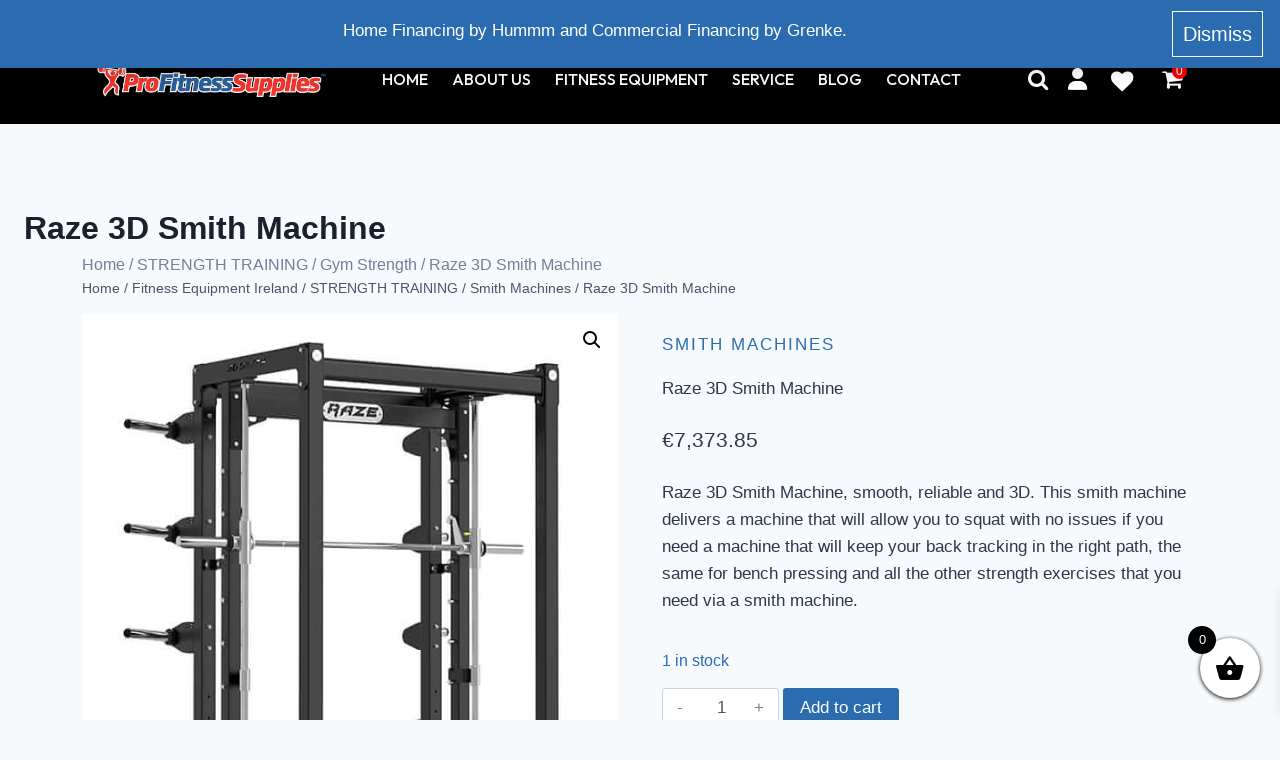

--- FILE ---
content_type: text/css
request_url: https://www.profitnesssupplies.ie/wp-content/cache/autoptimize/css/autoptimize_single_4bb5dfbeca9eb299a496179cd836a962.css?ver=100
body_size: 3388
content:
@media screen and (min-width:1500px){header .navbar-collapse{padding-left:45px}header .navbar-nav li{padding-right:50px}.banner .banner-desc .text-panel{max-width:928px;margin:0 0 0 auto}.banner .banner-desc .text-panel h1{font-size:130px}}@media screen and (max-width:1366px){header .btm-header .right-panel ul li{padding:0 0 0 20px}a.navbar-brand{width:240px;display:inline-block}header .navbar-collapse{padding-left:20px}header .navbar-nav a{font-size:16px}.category .category-slider{margin:0;padding-left:0}.banner .banner-desc .text-panel{max-width:705px;margin:0 0 0 auto}.banner .banner-desc .text-panel h1{font-size:85px}.featured-block .text-panel h3{font-size:35px}.featured-block .text-panel h4{font-size:35px;line-height:1.1;margin:0 0 15px}.featured-block .text-panel .dimensions-block ul:nth-child(1){width:100%}.featured-block .text-panel .dimensions-block ul:nth-child(2){width:55%}.featured-block .text-panel .dimensions-block ul{padding-bottom:20px}.featured-block .text-panel .featured-service ul{padding-top:15px}.featured-block .text-panel .current-price h5{font-size:40px}.featured-block .text-panel .current-price .shop-btn a{font-size:30px}.category .category-slider{margin:0;padding-left:0}.category .category-slider .box .text-panel h3{font-size:22px;padding-bottom:8px}.category .category-slider .box .text-panel{padding-left:20px}.category .category-slider .box .text-panel a{font-size:20px}.category .category-slider .slick-slide{margin:0 8px}.title h2{font-size:45px}.category{padding:50px 0 100px}.about-banner{padding:50px 0 50px}.footer .title .footer-heading{font-size:28px}.footer .footer-logo{width:300px}.footer .address ul li{margin-bottom:10px}.banner-products-bg,.about-banner{padding:50px 0}.contact-us .heading h1,.banner-products .heading h1,.service-banner .heading h1,.about-banner .heading h1{font-size:60px}.contact-us .heading{padding:0 0 70px}.contact-us .box ul li a{font-size:22px}.contact-us .form-control{padding:0 15px;height:50px;font-size:20px}.contact-us .heading h2:after{height:8px}.contact-us .box ul li i{font-size:45px}.banner-products .heading,.service-banner .heading,.about-banner .heading{padding:0 0 60px}.about-banner .text-panel h3{font-size:25px;padding-bottom:12px}.about-banner .row .col-lg-4.col-md-6.col-sm-12{padding:0;padding-right:10px}.about-banner .btm-panel{padding:12px 0 0}.about-banner .btm-panel p{padding-bottom:18px}.about-banner .text-panel{padding:0}.banner-products .lf-side{padding:18px}.products-block:after{height:120px}.testimonials-banner .row .col-lg-4.col-md-6.col-sm-12{padding:10px}}@media (min-width:992px) and (max-width:1199px){.products-block .slick-dots li{margin:0 4px;width:10px;height:10px}.testimonials-block .products-slider .slick-dots li{margin:0 4px;width:10px;height:10px}header .navbar-nav li{padding-right:7px !important}header .navbar-nav a{padding:0 !important;font-size:14px !important}.banner .banner-desc .text-panel{max-width:525px !important}.banner .banner-desc .text-panel h1{font-size:66px !important;line-height:59px !important}.banner .social-block ul:after{bottom:147px}.banner .social-block ul:before{top:144px}.title h2{font-size:44px;line-height:52px;margin-bottom:29px !important}.category .category-slider .box .text-panel h3{font-size:19px}.category .category-slider .box .text-panel p{font-size:19px}.products-block .nav-tabs a{font-size:14px;margin:3px 4px;padding:10px 14px}.products-block .text-panel h3{font-size:15px;padding-bottom:26px;margin:0}.testimonials-block .products-slider .text-panel h3{font-size:18px}.testimonials-block .products-slider img{max-width:16px;margin-bottom:1px}.testimonials-block .products-slider .text-panel p{font-size:14px;line-height:18px}}@media (min-width:768px) and (max-width:991px){.products-block .nav-tabs a{font-size:14px !important;padding:8px 9px !important}.products-block .slick-dots li{margin:0 4px;width:10px;height:10px}.testimonials-block .products-slider .slick-dots li{margin:0 4px;width:10px;height:10px}.banner .social-block ul:after{bottom:128px}.banner .social-block ul:before{top:133px}.banner .banner-desc .text-panel h1{font-size:40px !important;line-height:38px}.category .category-slider .box .text-panel h3{font-size:18px;padding-bottom:5px}.category .category-slider .box .text-panel p{font-size:20px}.products-block .nav-tabs a{font-size:18px;padding:12px 10px}.products-block .text-panel h3{font-size:16px;line-height:21px}.products-block .text-panel a{font-size:15px !important;max-width:180px !important}header .navbar-collapse{top:118px !important}}@media screen and (max-width:1024px){header .navbar-nav li{padding-right:20px}header .navbar-nav a{font-size:16px}header .btm-header .right-panel ul li a{font-size:18px;line-height:18px}header .btm-header .right-panel ul li{padding:0 0 0 12px}header .navbar-nav li:last-child{padding-right:8px}.featured-block .text-panel .dimensions-block ul li{font-size:20px}.featured-block .text-panel .dimensions-block ul:nth-child(2){width:51%}.featured-block .text-panel .featured-service ul li{font-size:17px}.featured-block .text-panel .current-price p{font-size:30px}.featured-block .text-panel .current-price .shop-btn a{font-size:23px}.featured-block .text-panel .current-price .shop-btn a span{font-size:20px}.footer .address ul li i{font-size:15px;margin-right:8px;padding-bottom:5px}.category{padding:50px 0 60px}.shop-btn a{border-bottom:5px solid #00c0ff}.newsletter-block .newsletter-panel h4{font-size:50px}.newsletter-block .newsletter-panel h3{font-size:35px}.newsletter-block .newsletter-panel{padding:20PX}.contact-block .rt-panel{padding:20px}.contact-block .rt-panel p{padding-bottom:18px}.contact-block .rt-panel h3{font-size:50px}.contact-block .rt-panel p{font-size:18px}.contact-block .row{align-items:center}.contact-block .items,.map-panel iframe{height:550px}.banner-products .lf-side .title h3{font-size:22px;margin:0 0 22px}.banner-products .ul-box ul li a{font-size:15px}i.fa-solid.fa-circle-plus{font-size:18px}.banner-products .box .filter-box h4{font-size:20px}.banner-products .box .filter-box{margin-bottom:27px}.contact-us .box ul li a{font-size:18px}.contact-us .box ul li i{font-size:35px}}@media screen and (max-width:991px){header .right-panel{width:100%;max-width:120px}header .navbar{width:80%}button.navbar-toggler{color:#fff}.about-banner .text-panel{padding:20px 0 0}.testimonials-banner .text-panel{padding:0}.testimonials-banner .text-panel .pra p{padding-left:0}.about-banner p{font-size:16px}section.service-banner,.about-banner{padding:50px 0 40px}.banner-slider .slick-slide img{height:350px;object-fit:cover;border-radius:20px}.banner .banner-desc .text-panel h1{font-size:50px}.banner .banner-desc .text-panel{max-width:400px}.logos-panel .logo-slider-bg{padding:35px 0 10px}.service-banner .img-panel{margin-bottom:20px}.dimensions-block{max-width:500px}.featured-block .text-panel .dimensions-block ul:nth-child(2){width:59%}.current-price{max-width:400px}.featured-block .text-panel .current-price .shop-btn{padding-left:0}.category .title h2{margin-bottom:50px}.products-block .nav-tabs a{font-size:18px;padding:4px 10px}.products-block .text-panel h3{font-size:11px;line-height:16px}.products-block .text-panel a{font-size:15px;max-width:110px;padding:10px;visibility:visible;opacity:1;transform:none}.products-block .quack-block{right:0;opacity:1;visibility:visible}.products-block:after{height:80px}.products-block{padding:32px 0 42px}.shop-btn a{font-size:25px}.testimonials-block{padding:32px 0 40px}.testimonials-block:after{width:100%;height:80px}.testimonials-block .title h2{margin-bottom:25px;font-size:20px}.testimonials-block .products-slider .text-panel h3{font-size:16px;font-weight:400}.title h2{font-size:28px}.newsletter-block .newsletter-panel h4{font-size:38px;margin-top:12px}.newsletter-block .newsletter-panel p{font-size:15px}.newsletter-block .newsletter-panel .checkbox label{font-size:16px}.newsletter-block .newsletter-panel ul li a i{font-size:28px}.newsletter-block .newsletter-panel ul{gap:20px;margin-top:20px}.newsletter-block .newsletter-panel .email-panel input{height:50px;width:100%}.newsletter-block .newsletter-panel .email-panel button{font-size:25px;height:50px}.newsletter-block .newsletter-panel{padding:35px}.contact-block .rt-panel{max-width:100%}.contact-block .rt-panel .form-control{font-size:18px}header .navbar-collapse{padding:0;position:fixed;background:#000;height:auto;width:100%;left:0;right:0;margin:0 auto;top:136px;padding:15px 0;z-index:9}header .btm-header.sticky .navbar-collapse{top:55px}header .navbar-nav a{max-width:100%;border:0;padding:11px 1px !important;border-bottom:1px solid #fff;font-size:14px}header .navbar-nav li:last-child a{border-bottom:0}header .navbar-nav li{padding:2px 12px}.categories-products .item{margin-bottom:28px}.categories-products .text-panel h3{font-size:12px}.categories-products .text-panel a{font-size:18px;padding:14px 20px}.categories-products .text-panel p{font-size:13px}.categories-products .text-panel{min-height:auto}.contact-us .box ul li a{font-size:15px}.contact-us .form-control{font-size:18px}.contact-us button{margin:15px 0 50px}.contact-us{padding:40px 0 0}.service-banner .shop-btn{padding-top:0}}@media screen and (max-width:767px){.footer ul li{font-size:14px;padding-bottom:5px}.footer ul li i{font-size:10px}.testimonials-block .products-slider .slick-dots li{margin:0 4px;width:8px;height:8px}header .top-bar ul{flex-wrap:wrap;justify-content:center}header .top-bar ul li{width:100%;text-align:center}header .top-bar ul li:last-child{margin-top:10px}header .navbar{padding:10px 0;width:100%}header .btm-header{padding-bottom:15px}header .btm-header .right-panel ul li{padding:0 0 0 25px}button.navbar-toggler{color:#fff}header .btm-header .container{align-items:inherit;display:inherit}header .btm-header .right-panel ul{justify-content:center}header .right-panel{max-width:100%}.featured-block .text-panel{padding:20px 20px 30px}.featured-block .text-panel h3{font-size:25px}.featured-block .text-panel .title h2{font-size:30px}.featured-block .text-panel h4{font-size:20px;margin:0 0 5px}.featured-block .text-panel .dimensions-block ul li{font-size:16px}.featured-block .text-panel .dimensions-block ul{display:block}.featured-block .text-panel .dimensions-block ul li{padding-bottom:8px}.featured-block .text-panel .dimensions-block ul{padding-bottom:10px}.featured-block .text-panel .featured-service ul li{font-size:15px;padding-bottom:15px}.featured-block .text-panel .featured-service ul{padding-top:0}.featured-block .text-panel .current-price p{font-size:23px}.featured-block .text-panel .current-price span{font-size:15px;line-height:1.1}.featured-block .text-panel .current-price .shop-btn a{margin:5px 0 0}.category{padding:25px 0 50px}.title h2{font-size:26px;line-height:30px;border-width:5px}.category .title h2{margin-bottom:19px;font-size:20px;line-height:25px}.footer .footer-logo{width:245px;margin-bottom:30px}.footer{padding:25px 0 0}.link{padding-bottom:15px}.footer .address ul li{margin-bottom:2px}.footer .copy-right{padding:15px 0;margin:18px 0 0}.footer .socal-media ul{gap:20px}.footer .title .footer-heading{font-size:18px}.contact-us .heading h1,.banner-products .heading h1,.service-banner .heading h1,.about-banner .heading h1{font-size:30px;letter-spacing:3.5px}.banner-products .heading h1:after,.service-banner .heading h1:after,.about-banner .heading h1:after{bottom:-8px;height:6px}section.service-banner,.about-banner{padding:35px 0 15px}.service-banner .heading,.about-banner .heading{padding:0 0 50px}.about-banner .text-panel h3{font-size:20px}.products-block li.nav-item{width:100%;text-align:center;margin-bottom:4px}.products-block .nav-tabs a{padding:10px;font-size:13px}.products-block .nav-tabs{padding:0 0 30px}.products-block .text-panel{min-height:auto}.products-block .text-panel a{max-width:100%}.testimonials-block .products-slider .slick-dots{padding-top:15px}.products-block .slick-dots{padding-top:15px}.banner .banner-slider .item{margin:0}.banner .social-block{display:none}.banner .banner-desc .text-panel h1{font-size:52px;padding-left:40px}.banner .banner-desc .shop-btn a{font-size:18px;margin:30px 0 0}.banner .shop-btn a span{font-size:20px}.basketeball-block .img-panel img{height:auto;object-fit:cover}.basketeball-block .shop-box{;left:0}.basketeball-block .shop-btn a{font-size:15px}.shop-btn a span{font-size:16px}.testimonials-block .products-slider img{max-width:30px}.testimonials-block .products-slider .text-panel a{font-size:18px;border-bottom:4px solid #e80c0c}.testimonials-block .products-slider .text-panel p{font-size:14px;padding-bottom:15px;padding-left:0;line-height:20px}.newsletter-block .newsletter-panel{padding:20px}.newsletter-block .newsletter-panel h3{font-size:20px}.newsletter-block .newsletter-panel h4{font-size:18px}.newsletter-block .newsletter-panel .email-panel input{padding:0 14px;font-size:15px}.newsletter-block .newsletter-panel .email-panel button{font-size:18px}.contact-block .rt-panel h3{font-size:20px}.contact-block .rt-panel p{font-size:14px;padding-bottom:10px;font-weight:400}.contact-block .rt-panel .form-control{font-size:14px;font-weight:400}.checkbox label{font-size:17px}.contact-block .rt-panel button{font-size:22px}.contact-block .items,.map-panel iframe{height:510px}.products-block .title h2{margin-bottom:28px;border-width:8px;font-size:20px}.products-block .slick-dots li{margin:0 3px;width:8px;height:8px}.categories-products .item{width:100%;margin-bottom:25px}.categories-products{padding:30px 0 0}.categories-products .item:last-child{margin-bottom:0}.shop-products .item{width:100%;margin-bottom:15px}.testimonials-box .text-panel img{max-width:30px}.testimonials-box{padding:15px}.contact-us .heading{padding:0 0 45px}.contact-us .box ul{padding-bottom:20px}.contact-us .box ul li i{margin-bottom:5px;font-size:30px}.contact-us form{margin-top:20px}.testimonials-banner .pagination{padding-bottom:15px;padding-top:20px}.testimonials-banner .pagination a{font-size:16px}.banner-slider .slick-slide img{object-fit:contain}.banner .banner-desc .shop-btn a{font-size:18px;margin:0}.banner .banner-desc .text-panel h1{font-size:22px;padding-left:120px;line-height:21px}.banner-slider .slick-slide img{height:150px}}@media screen and (max-width:350px){header .top-bar ul li{font-size:12px}a.navbar-brand{width:205px}}

--- FILE ---
content_type: application/javascript
request_url: https://www.profitnesssupplies.ie/wp-content/cache/autoptimize/js/autoptimize_single_d362db0897dcd4f234bab878252648ae.js?ver=c96aba0171b12e03b8a6
body_size: 22685
content:
(()=>{"use strict";var e={706:e=>{var t,r=function(){function e(e,t){if("function"!=typeof e)throw new TypeError("DataLoader must be constructed with a function which accepts Array<key> and returns Promise<Array<value>>, but got: "+e+".");this._batchLoadFn=e,this._maxBatchSize=function(e){if(!(!e||!1!==e.batch))return 1;var t=e&&e.maxBatchSize;if(void 0===t)return 1/0;if("number"!=typeof t||t<1)throw new TypeError("maxBatchSize must be a positive number: "+t);return t}(t),this._batchScheduleFn=function(e){var t=e&&e.batchScheduleFn;if(void 0===t)return a;if("function"!=typeof t)throw new TypeError("batchScheduleFn must be a function: "+t);return t}(t),this._cacheKeyFn=function(e){var t=e&&e.cacheKeyFn;if(void 0===t)return function(e){return e};if("function"!=typeof t)throw new TypeError("cacheKeyFn must be a function: "+t);return t}(t),this._cacheMap=function(e){if(!(!e||!1!==e.cache))return null;var t=e&&e.cacheMap;if(void 0===t)return new Map;if(null!==t){var r=["get","set","delete","clear"].filter((function(e){return t&&"function"!=typeof t[e]}));if(0!==r.length)throw new TypeError("Custom cacheMap missing methods: "+r.join(", "))}return t}(t),this._batch=null}var t=e.prototype;return t.load=function(e){if(null==e)throw new TypeError("The loader.load() function must be called with a value, but got: "+String(e)+".");var t=function(e){var t=e._batch;if(null!==t&&!t.hasDispatched&&t.keys.length<e._maxBatchSize&&(!t.cacheHits||t.cacheHits.length<e._maxBatchSize))return t;var r={hasDispatched:!1,keys:[],callbacks:[]};return e._batch=r,e._batchScheduleFn((function(){!function(e,t){if(t.hasDispatched=!0,0!==t.keys.length){var r=e._batchLoadFn(t.keys);if(!r||"function"!=typeof r.then)return s(e,t,new TypeError("DataLoader must be constructed with a function which accepts Array<key> and returns Promise<Array<value>>, but the function did not return a Promise: "+String(r)+"."));r.then((function(e){if(!n(e))throw new TypeError("DataLoader must be constructed with a function which accepts Array<key> and returns Promise<Array<value>>, but the function did not return a Promise of an Array: "+String(e)+".");if(e.length!==t.keys.length)throw new TypeError("DataLoader must be constructed with a function which accepts Array<key> and returns Promise<Array<value>>, but the function did not return a Promise of an Array of the same length as the Array of keys.\n\nKeys:\n"+String(t.keys)+"\n\nValues:\n"+String(e));i(t);for(var r=0;r<t.callbacks.length;r++){var a=e[r];a instanceof Error?t.callbacks[r].reject(a):t.callbacks[r].resolve(a)}})).catch((function(r){s(e,t,r)}))}else i(t)}(e,r)})),r}(this),r=this._cacheMap,a=this._cacheKeyFn(e);if(r){var o=r.get(a);if(o){var c=t.cacheHits||(t.cacheHits=[]);return new Promise((function(e){c.push((function(){e(o)}))}))}}t.keys.push(e);var l=new Promise((function(e,r){t.callbacks.push({resolve:e,reject:r})}));return r&&r.set(a,l),l},t.loadMany=function(e){if(!n(e))throw new TypeError("The loader.loadMany() function must be called with Array<key> but got: "+e+".");for(var t=[],r=0;r<e.length;r++)t.push(this.load(e[r]).catch((function(e){return e})));return Promise.all(t)},t.clear=function(e){var t=this._cacheMap;if(t){var r=this._cacheKeyFn(e);t.delete(r)}return this},t.clearAll=function(){var e=this._cacheMap;return e&&e.clear(),this},t.prime=function(e,t){var r=this._cacheMap;if(r){var a,s=this._cacheKeyFn(e);void 0===r.get(s)&&(t instanceof Error?(a=Promise.reject(t)).catch((function(){})):a=Promise.resolve(t),r.set(s,a))}return this},e}(),a="object"==typeof process&&"function"==typeof process.nextTick?function(e){t||(t=Promise.resolve()),t.then((function(){process.nextTick(e)}))}:"function"==typeof setImmediate?function(e){setImmediate(e)}:function(e){setTimeout(e)};function s(e,t,r){i(t);for(var a=0;a<t.keys.length;a++)e.clear(t.keys[a]),t.callbacks[a].reject(r)}function i(e){if(e.cacheHits)for(var t=0;t<e.cacheHits.length;t++)e.cacheHits[t]()}function n(e){return"object"==typeof e&&null!==e&&"number"==typeof e.length&&(0===e.length||e.length>0&&Object.prototype.hasOwnProperty.call(e,e.length-1))}e.exports=r}},t={};function r(a){var s=t[a];if(void 0!==s)return s.exports;var i=t[a]={exports:{}};return e[a](i,i.exports,r),i.exports}r.n=e=>{var t=e&&e.__esModule?()=>e.default:()=>e;return r.d(t,{a:t}),t},r.d=(e,t)=>{for(var a in t)r.o(t,a)&&!r.o(e,a)&&Object.defineProperty(e,a,{enumerable:!0,get:t[a]})},r.o=(e,t)=>Object.prototype.hasOwnProperty.call(e,t),r.r=e=>{"undefined"!=typeof Symbol&&Symbol.toStringTag&&Object.defineProperty(e,Symbol.toStringTag,{value:"Module"}),Object.defineProperty(e,"__esModule",{value:!0})};var a={};(()=>{r.r(a),r.d(a,{API_BLOCK_NAMESPACE:()=>C,CART_STORE_KEY:()=>Wt,CHECKOUT_STORE_KEY:()=>Ca,COLLECTIONS_STORE_KEY:()=>Xa,EMPTY_CART_COUPONS:()=>I,EMPTY_CART_CROSS_SELLS:()=>O,EMPTY_CART_ERRORS:()=>N,EMPTY_CART_FEES:()=>M,EMPTY_CART_ITEMS:()=>D,EMPTY_CART_ITEM_ERRORS:()=>k,EMPTY_EXTENSIONS:()=>U,EMPTY_PAYMENT_METHODS:()=>L,EMPTY_PAYMENT_REQUIREMENTS:()=>Y,EMPTY_SHIPPING_RATES:()=>x,EMPTY_TAX_LINES:()=>j,PAYMENT_STORE_KEY:()=>ti,QUERY_STATE_STORE_KEY:()=>ui,SCHEMA_STORE_KEY:()=>fi,STORE_NOTICES_STORE_KEY:()=>Ii,VALIDATION_STORE_KEY:()=>Ki,getErrorDetails:()=>Nt,hasInState:()=>Ma,processErrorResponse:()=>Yt,updateState:()=>za});var e={};r.r(e),r.d(e,{getCartData:()=>B,getCartErrors:()=>Q,getCartItem:()=>re,getCartMeta:()=>X,getCartTotals:()=>K,getCouponBeingApplied:()=>J,getCouponBeingRemoved:()=>te,getCustomerData:()=>F,getHasCalculatedShipping:()=>z,getItemsPendingDelete:()=>ce,getItemsPendingQuantityUpdate:()=>oe,getNeedsShipping:()=>G,getShippingRates:()=>$,isApplyingCoupon:()=>W,isCartDataStale:()=>Z,isCustomerDataUpdating:()=>ie,isItemPendingDelete:()=>se,isItemPendingQuantity:()=>ae,isRemovingCoupon:()=>ee,isShippingRateBeingSelected:()=>ne});var t={};r.r(t),r.d(t,{addItemToCart:()=>pt,applyCoupon:()=>dt,applyExtensionCartUpdate:()=>lt,changeCartItemQuantity:()=>mt,itemIsPendingDelete:()=>it,itemIsPendingQuantity:()=>st,receiveApplyingCoupon:()=>tt,receiveCart:()=>Qe,receiveCartContents:()=>et,receiveCartItem:()=>at,receiveError:()=>We,receiveRemovingCoupon:()=>rt,removeCoupon:()=>ut,removeItemFromCart:()=>_t,selectShippingRate:()=>ht,setBillingAddress:()=>yt,setCartData:()=>Ze,setErrorData:()=>Je,setIsCartDataStale:()=>nt,setShippingAddress:()=>Et,shippingRatesBeingSelected:()=>ct,updateCustomerData:()=>gt,updatingCustomerData:()=>ot});var s={};r.r(s),r.d(s,{getCartData:()=>St,getCartTotals:()=>ft});var i={};r.r(i),r.d(i,{getCheckoutStatus:()=>Cr,getCustomerId:()=>vr,getExtensionData:()=>Rr,getOrderId:()=>Tr,getOrderNotes:()=>Ar,getRedirectUrl:()=>Pr,getShouldCreateAccount:()=>wr,getUseShippingAsBilling:()=>br,hasError:()=>Ir,hasOrder:()=>Dr,isAfterProcessing:()=>Nr,isBeforeProcessing:()=>kr,isCalculating:()=>Lr,isComplete:()=>Or,isIdle:()=>Mr,isProcessing:()=>xr,prefersCollection:()=>Yr});var n={};r.r(n),r.d(n,{__internalDecrementCalculating:()=>_a,__internalEmitAfterProcessingEvents:()=>sa,__internalEmitValidateEvent:()=>aa,__internalIncrementCalculating:()=>pa,__internalProcessCheckoutResponse:()=>ra,__internalSetAfterProcessing:()=>ca,__internalSetBeforeProcessing:()=>na,__internalSetComplete:()=>la,__internalSetCustomerId:()=>ma,__internalSetExtensionData:()=>Sa,__internalSetHasError:()=>ua,__internalSetIdle:()=>ia,__internalSetOrderNotes:()=>Ea,__internalSetProcessing:()=>oa,__internalSetRedirectUrl:()=>da,__internalSetShouldCreateAccount:()=>ya,__internalSetUseShippingAsBilling:()=>ha,setPrefersCollection:()=>ga});var o={};r.r(o),r.d(o,{getCollection:()=>Na,getCollectionError:()=>xa,getCollectionHeader:()=>La,getCollectionLastModified:()=>Ya});var c={};r.r(c),r.d(c,{receiveCollection:()=>Ha,receiveCollectionError:()=>Va,receiveLastModified:()=>qa});var l={};r.r(l),r.d(l,{getCollection:()=>Fa,getCollectionHeader:()=>$a});var d={};r.r(d),r.d(d,{__internalEmitPaymentProcessingEvent:()=>us,__internalRemoveAvailableExpressPaymentMethod:()=>Rs,__internalRemoveAvailablePaymentMethod:()=>bs,__internalSetActivePaymentMethod:()=>fs,__internalSetAvailableExpressPaymentMethods:()=>Ps,__internalSetAvailablePaymentMethods:()=>As,__internalSetExpressPaymentError:()=>ds,__internalSetExpressPaymentMethodsInitialized:()=>gs,__internalSetExpressPaymentStarted:()=>_s,__internalSetPaymentError:()=>hs,__internalSetPaymentIdle:()=>ps,__internalSetPaymentMethodData:()=>vs,__internalSetPaymentMethodsInitialized:()=>Es,__internalSetPaymentProcessing:()=>ms,__internalSetPaymentReady:()=>ys,__internalSetPaymentResult:()=>Ts,__internalSetShouldSavePaymentMethod:()=>Ss,__internalUpdateAvailablePaymentMethods:()=>ws});var u={};r.r(u),r.d(u,{expressPaymentMethodsInitialized:()=>Ks,getActivePaymentMethod:()=>Hs,getActiveSavedPaymentMethods:()=>Gs,getActiveSavedToken:()=>js,getAvailableExpressPaymentMethods:()=>qs,getAvailablePaymentMethods:()=>Vs,getCurrentStatus:()=>Xs,getIncompatiblePaymentMethods:()=>Fs,getPaymentMethodData:()=>Bs,getPaymentResult:()=>Ws,getSavedPaymentMethods:()=>$s,getShouldSavePaymentMethod:()=>Qs,getState:()=>Zs,hasPaymentError:()=>Ls,isExpressPaymentMethodActive:()=>Us,isExpressPaymentStarted:()=>Ms,isPaymentFailed:()=>Ys,isPaymentIdle:()=>Ds,isPaymentPristine:()=>Is,isPaymentProcessing:()=>ks,isPaymentReady:()=>Ns,isPaymentStarted:()=>Os,isPaymentSuccess:()=>xs,paymentMethodsInitialized:()=>zs});var p={};r.r(p),r.d(p,{getValueForQueryContext:()=>ii,getValueForQueryKey:()=>si});var _={};r.r(_),r.d(_,{setQueryValue:()=>ci,setValueForQueryContext:()=>li});var m={};r.r(m),r.d(m,{getRoute:()=>pi,getRoutes:()=>_i});var h={};r.r(h),r.d(h,{receiveRoutes:()=>hi});var y={};r.r(y),r.d(y,{getRoute:()=>yi,getRoutes:()=>Ei});var E={};r.r(E),r.d(E,{registerContainer:()=>Ti,unregisterContainer:()=>Ai});var g={};r.r(g),r.d(g,{getRegisteredContainers:()=>Pi});var S={};r.r(S),r.d(S,{clearAllValidationErrors:()=>Ui,clearValidationError:()=>ji,clearValidationErrors:()=>Yi,hideValidationError:()=>Hi,setValidationErrors:()=>Li,showAllValidationErrors:()=>qi,showValidationError:()=>Vi});var f={};r.r(f),r.d(f,{getValidationError:()=>Bi,getValidationErrorId:()=>Fi,hasValidationErrors:()=>$i});const v=window.wp.notices,T=window.wp.data,A=window.wp.dataControls,P=window.wp.i18n,b="wc/store/cart",R={code:"cart_api_error",message:(0,P.__)("Unable to get cart data from the API.","woocommerce"),data:{status:500}},w=window.wc.wcSettings,C="wc/blocks",I=[],D=[],O=[],M=[],k=[],N=[],x=[],L=[],Y=[],U={},j=[],H={};Object.keys(w.defaultFields).forEach((e=>{H[e]=""})),delete H.email;const V={};Object.keys(w.defaultFields).forEach((e=>{V[e]=""}));const q={cartItemsPendingQuantity:[],cartItemsPendingDelete:[],cartData:{coupons:I,shippingRates:x,shippingAddress:H,billingAddress:V,items:D,itemsCount:0,itemsWeight:0,crossSells:O,needsShipping:!0,needsPayment:!1,hasCalculatedShipping:!0,fees:M,totals:{currency_code:"",currency_symbol:"",currency_minor_unit:2,currency_decimal_separator:".",currency_thousand_separator:",",currency_prefix:"",currency_suffix:"",total_items:"0",total_items_tax:"0",total_fees:"0",total_fees_tax:"0",total_discount:"0",total_discount_tax:"0",total_shipping:"0",total_shipping_tax:"0",total_price:"0",total_tax:"0",tax_lines:j},errors:k,paymentMethods:L,paymentRequirements:Y,extensions:U},metaData:{updatingCustomerData:!1,updatingSelectedRate:!1,applyingCoupon:"",removingCoupon:"",isCartDataStale:!1},errors:N},B=e=>e.cartData,F=e=>({shippingAddress:e.cartData.shippingAddress,billingAddress:e.cartData.billingAddress}),$=e=>e.cartData.shippingRates,G=e=>e.cartData.needsShipping,z=e=>e.cartData.hasCalculatedShipping,K=e=>e.cartData.totals||q.cartData.totals,X=e=>e.metaData||q.metaData,Q=e=>e.errors,W=e=>!!e.metaData.applyingCoupon,Z=e=>e.metaData.isCartDataStale,J=e=>e.metaData.applyingCoupon||"",ee=e=>!!e.metaData.removingCoupon,te=e=>e.metaData.removingCoupon||"",re=(e,t)=>e.cartData.items.find((e=>e.key===t)),ae=(e,t)=>e.cartItemsPendingQuantity.includes(t),se=(e,t)=>e.cartItemsPendingDelete.includes(t),ie=e=>!!e.metaData.updatingCustomerData,ne=e=>!!e.metaData.updatingSelectedRate,oe=e=>e.cartItemsPendingQuantity,ce=e=>e.cartItemsPendingDelete;var le=function(){return le=Object.assign||function(e){for(var t,r=1,a=arguments.length;r<a;r++)for(var s in t=arguments[r])Object.prototype.hasOwnProperty.call(t,s)&&(e[s]=t[s]);return e},le.apply(this,arguments)};function de(e){return e.toLowerCase()}Object.create,Object.create,"function"==typeof SuppressedError&&SuppressedError;var ue=[/([a-z0-9])([A-Z])/g,/([A-Z])([A-Z][a-z])/g],pe=/[^A-Z0-9]+/gi;function _e(e,t,r){return t instanceof RegExp?e.replace(t,r):t.reduce((function(e,t){return e.replace(t,r)}),e)}function me(e,t){var r=e.charAt(0),a=e.substr(1).toLowerCase();return t>0&&r>="0"&&r<="9"?"_"+r+a:""+r.toUpperCase()+a}function he(e,t){return 0===t?e.toLowerCase():me(e,t)}const ye=e=>((e,t)=>Object.entries(e).reduce(((e,[r,a])=>({...e,[t(0,r)]:a})),{}))(e,((e,t)=>{return void 0===r&&(r={}),function(e,t){return void 0===t&&(t={}),function(e,t){void 0===t&&(t={});for(var r=t.splitRegexp,a=void 0===r?ue:r,s=t.stripRegexp,i=void 0===s?pe:s,n=t.transform,o=void 0===n?de:n,c=t.delimiter,l=void 0===c?" ":c,d=_e(_e(e,a,"$1\0$2"),i,"\0"),u=0,p=d.length;"\0"===d.charAt(u);)u++;for(;"\0"===d.charAt(p-1);)p--;return d.slice(u,p).split("\0").map(o).join(l)}(e,le({delimiter:"",transform:me},t))}(t,le({transform:he},r));var r})),Ee=window.CustomEvent||null,ge=(e,{bubbles:t=!1,cancelable:r=!1,element:a,detail:s={}})=>{if(!Ee)return;a||(a=document.body);const i=new Ee(e,{bubbles:t,cancelable:r,detail:s});a.dispatchEvent(i)},Se="SET_CART_DATA",fe="SET_ERROR_DATA",ve="APPLYING_COUPON",Te="REMOVING_COUPON",Ae="RECEIVE_CART_ITEM",Pe="ITEM_PENDING_QUANTITY",be="SET_IS_CART_DATA_STALE",Re="RECEIVE_REMOVED_ITEM",we="UPDATING_CUSTOMER_DATA",Ce="SET_BILLING_ADDRESS",Ie="SET_SHIPPING_ADDRESS",De="UPDATING_SELECTED_SHIPPING_RATE",Oe=window.wp.apiFetch;var Me=r.n(Oe),ke=r(706),Ne=r.n(ke);const xe={},Le={code:"invalid_json",message:(0,P.__)("The response is not a valid JSON response.","woocommerce")},Ye=e=>{Me().setNonce&&"function"==typeof Me().setNonce?Me().setNonce(e):console.error('The monkey patched function on APIFetch, "setNonce", is not present, likely another plugin or some other code has removed this augmentation')},Ue=new(Ne())((e=>Me()({path:"/wc/store/v1/batch",method:"POST",data:{requests:e.map((e=>({...e,body:null==e?void 0:e.data})))}}).then((t=>(function(e){if("object"!=typeof e||null===e||!e.hasOwnProperty("responses"))throw new Error("Response not valid")}(t),e.map(((e,r)=>t.responses[r]||xe)))))),{batchScheduleFn:e=>setTimeout(e,300),cache:!1,maxBatchSize:25}),je=e=>({type:"API_FETCH_WITH_HEADERS",options:e}),He=e=>new Promise(((t,r)=>{e.method&&"GET"!==e.method?(async e=>await Ue.load(e))(e).then((e=>{throw function(e){if("object"!=typeof e||null===e||!("body"in e)||!("headers"in e))throw new Error("Response not valid")}(e),e.status>=200&&e.status<300&&(t({response:e.body,headers:e.headers}),Ye(e.headers)),e})).catch((e=>{e.headers&&Ye(e.headers),e.body?r(e.body):r(e)})):Me()({...e,parse:!1}).then((e=>{e.json().then((r=>{t({response:r,headers:e.headers}),Ye(e.headers)})).catch((()=>{r(Le)}))})).catch((e=>{Ye(e.headers),"function"==typeof e.json?e.json().then((e=>{r(e)})).catch((()=>{r(Le)})):r(e.message)}))})),Ve=e=>He(e),qe={API_FETCH_WITH_HEADERS:({options:e})=>He(e)},Be=e=>!(e=>null===e)(e)&&e instanceof Object&&e.constructor===Object;function Fe(e,t){return Be(e)&&t in e}const $e=e=>Be(e)&&Fe(e,"code")&&Fe(e,"message"),Ge=e=>e.quantity>=e.quantity_limits.minimum&&e.quantity<=e.quantity_limits.maximum&&e.quantity%e.quantity_limits.multiple_of==0,ze=(0,P.__)("Something went wrong. Please contact us to get assistance.","woocommerce"),Ke=(e,t,r)=>{const a=null==r?void 0:r.context;(0,T.select)("wc/store/payment").isExpressPaymentMethodActive()||void 0===a||(0,T.dispatch)("core/notices").createNotice(e,t,{isDismissible:!0,...r,context:a})},Xe=window.wp.htmlEntities,Qe=e=>({dispatch:t,select:r})=>{const a=ye(e),s=r.getCartData();((e=null,t=null)=>{t&&t.forEach((e=>{(0,T.dispatch)("core/notices").removeNotice(e.code,"wc/cart")})),null!==e&&e.forEach((e=>{$e(e)&&Ke("error",(0,Xe.decodeEntities)(e.message),{id:e.code,context:"wc/cart",isDismissible:!1})}))})(a.errors,s.errors),(({oldCart:e,newCart:t,cartItemsPendingQuantity:r=[],cartItemsPendingDelete:a=[]})=>{(0,T.select)(b).hasFinishedResolution("getCartData")&&(((e,t,r)=>{e.items.forEach((e=>{r.includes(e.key)||t.items.find((t=>t&&t.key===e.key))||(0,T.dispatch)("core/notices").createInfoNotice((0,P.sprintf)((0,P.__)('"%s" was removed from your cart.',"woocommerce"),e.name),{context:"wc/cart",speak:!0,type:"snackbar",id:`${e.key}-removed`})}))})(e,t,a),((e,t)=>{t.items.forEach((t=>{const r=e.items.find((e=>e&&e.key===t.key)),a=0===e.items.length;if(!r&&!a)return;if(Ge(t))return;const s=t.quantity>t.quantity_limits.maximum,i=t.quantity<t.quantity_limits.minimum,n=t.quantity%t.quantity_limits.multiple_of!=0;(s||i||n)&&(n?(0,T.dispatch)("core/notices").createInfoNotice((0,P.sprintf)((0,P.__)('The quantity of "%1$s" was changed to %2$d. You must purchase this product in groups of %3$d.',"woocommerce"),t.name,Math.floor(t.quantity/t.quantity_limits.multiple_of)*t.quantity_limits.multiple_of,t.quantity_limits.multiple_of),{context:"wc/cart",speak:!0,type:"snackbar",id:`${t.key}-quantity-update`}):i?(0,T.dispatch)("core/notices").createInfoNotice((0,P.sprintf)((0,P.__)('The quantity of "%1$s" was increased to %2$d. This is the minimum required quantity.',"woocommerce"),t.name,t.quantity_limits.minimum),{context:"wc/cart",speak:!0,type:"snackbar",id:`${t.key}-quantity-update`}):(0,T.dispatch)("core/notices").createInfoNotice((0,P.sprintf)((0,P.__)('The quantity of "%1$s" was decreased to %2$d. This is the maximum allowed quantity.',"woocommerce"),t.name,t.quantity_limits.maximum),{context:"wc/cart",speak:!0,type:"snackbar",id:`${t.key}-quantity-update`}))}))})(e,t),((e,t,r)=>{t.items.forEach((t=>{if(r.includes(t.key))return;const a=e.items.find((e=>e&&e.key===t.key));return a&&t.key===a.key?(t.quantity!==a.quantity&&Ge(t)&&(0,T.dispatch)("core/notices").createInfoNotice((0,P.sprintf)((0,P.__)('The quantity of "%1$s" was changed to %2$d.',"woocommerce"),t.name,t.quantity),{context:"wc/cart",speak:!0,type:"snackbar",id:`${t.key}-quantity-update`}),t):void 0}))})(e,t,r))})({oldCart:s,newCart:a,cartItemsPendingQuantity:r.getItemsPendingQuantityUpdate(),cartItemsPendingDelete:r.getItemsPendingDelete()}),t.setCartData(a)},We=(e=null)=>({dispatch:t})=>{var r,a;$e(e)&&(t.setErrorData(e),null!==(r=e.data)&&void 0!==r&&r.cart&&t.receiveCart(null==e||null===(a=e.data)||void 0===a?void 0:a.cart))},Ze=e=>({type:Se,response:e}),Je=e=>({type:fe,error:e}),et=e=>{const t=ye(e),{shippingAddress:r,billingAddress:a,...s}=t;return{type:Se,response:s}},tt=e=>({type:ve,couponCode:e}),rt=e=>({type:Te,couponCode:e}),at=(e=null)=>({type:Ae,cartItem:e}),st=(e,t=!0)=>({type:Pe,cartItemKey:e,isPendingQuantity:t}),it=(e,t=!0)=>({type:Re,cartItemKey:e,isPendingDelete:t}),nt=(e=!0)=>({type:be,isCartDataStale:e}),ot=e=>({type:we,isResolving:e}),ct=e=>({type:De,isResolving:e}),lt=e=>async({dispatch:t})=>{try{const{response:r}=await Ve({path:"/wc/store/v1/cart/extensions",method:"POST",data:{namespace:e.namespace,data:e.data},cache:"no-store"});return t.receiveCart(r),r}catch(e){return t.receiveError(e),Promise.reject(e)}},dt=e=>async({dispatch:t})=>{try{t.receiveApplyingCoupon(e);const{response:r}=await Ve({path:"/wc/store/v1/cart/apply-coupon",method:"POST",data:{code:e},cache:"no-store"});return t.receiveCart(r),r}catch(e){return t.receiveError(e),Promise.reject(e)}finally{t.receiveApplyingCoupon("")}},ut=e=>async({dispatch:t})=>{try{t.receiveRemovingCoupon(e);const{response:r}=await Ve({path:"/wc/store/v1/cart/remove-coupon",method:"POST",data:{code:e},cache:"no-store"});return t.receiveCart(r),r}catch(e){return t.receiveError(e),Promise.reject(e)}finally{t.receiveRemovingCoupon("")}},pt=(e,t=1)=>async({dispatch:r})=>{try{ge("wc-blocks_adding_to_cart",{bubbles:!0,cancelable:!0});const{response:a}=await Ve({path:"/wc/store/v1/cart/add-item",method:"POST",data:{id:e,quantity:t},cache:"no-store"});return r.receiveCart(a),(({preserveCartData:e=!1})=>{ge("wc-blocks_added_to_cart",{bubbles:!0,cancelable:!0,detail:{preserveCartData:e}})})({preserveCartData:!0}),a}catch(e){return r.receiveError(e),Promise.reject(e)}},_t=e=>async({dispatch:t})=>{try{t.itemIsPendingDelete(e);const{response:r}=await Ve({path:"/wc/store/v1/cart/remove-item",data:{key:e},method:"POST",cache:"no-store"});return t.receiveCart(r),r}catch(e){return t.receiveError(e),Promise.reject(e)}finally{t.itemIsPendingDelete(e,!1)}},mt=(e,t)=>async({dispatch:r,select:a})=>{const s=a.getCartItem(e);if((null==s?void 0:s.quantity)!==t)try{r.itemIsPendingQuantity(e);const{response:a}=await Ve({path:"/wc/store/v1/cart/update-item",method:"POST",data:{key:e,quantity:t},cache:"no-store"});return r.receiveCart(a),a}catch(e){return r.receiveError(e),Promise.reject(e)}finally{r.itemIsPendingQuantity(e,!1)}},ht=(e,t=null)=>async({dispatch:r,select:a})=>{var s;const i=null===(s=a.getShippingRates().find((e=>e.package_id===t)))||void 0===s?void 0:s.shipping_rates.find((e=>!0===e.selected));if((null==i?void 0:i.rate_id)!==e)try{r.shippingRatesBeingSelected(!0);const{response:a}=await Ve({path:"/wc/store/v1/cart/select-shipping-rate",method:"POST",data:{package_id:t,rate_id:e},cache:"no-store"}),{shipping_address:s,billing_address:i,...n}=a;return r.receiveCart(n),a}catch(e){return r.receiveError(e),Promise.reject(e)}finally{r.shippingRatesBeingSelected(!1)}},yt=e=>({type:Ce,billingAddress:e}),Et=e=>({type:Ie,shippingAddress:e}),gt=(e,t=!0)=>async({dispatch:r})=>{try{r.updatingCustomerData(!0);const{response:a}=await Ve({path:"/wc/store/v1/cart/update-customer",method:"POST",data:e,cache:"no-store"});return t?r.receiveCartContents(a):r.receiveCart(a),a}catch(e){return r.receiveError(e),Promise.reject(e)}finally{r.updatingCustomerData(!1)}},St=()=>async({dispatch:e})=>{const t=await Me()({path:"/wc/store/v1/cart",method:"GET",cache:"no-store"}),{receiveCart:r,receiveError:a}=e;t?r(t):a(R)},ft=()=>async({resolveSelect:e})=>{await e.getCartData()},vt=(e=[],t)=>t.type===Ae?e.map((e=>{var r;return e.key===(null===(r=t.cartItem)||void 0===r?void 0:r.key)?t.cartItem:e})):e,Tt=(e,t)=>t.reduce(((t,r)=>(e&&e.hasOwnProperty(r)&&(t[r]=e[r]),t)),{}),At=(e,t,r)=>{let a,s=null;const i=(...i)=>{s=i,a&&clearTimeout(a),a=setTimeout((()=>{a=null,!r&&s&&e(...s)}),t),r&&!a&&e(...i)};return i.flush=()=>{a&&s&&(e(...s),clearTimeout(a),a=null)},i},Pt=window.wp.isShallowEqual;var bt=r.n(Pt);const Rt=(e,t)=>e[t]?Array.from(e[t].values()).sort(((e,t)=>e.priority-t.priority)):[];let wt=function(e){return e.SUCCESS="success",e.FAIL="failure",e.ERROR="error",e}({}),Ct=function(e){return e.CART="wc/cart",e.CHECKOUT="wc/checkout",e.PAYMENTS="wc/checkout/payments",e.EXPRESS_PAYMENTS="wc/checkout/express-payments",e.CONTACT_INFORMATION="wc/checkout/contact-information",e.SHIPPING_ADDRESS="wc/checkout/shipping-address",e.BILLING_ADDRESS="wc/checkout/billing-address",e.SHIPPING_METHODS="wc/checkout/shipping-methods",e.CHECKOUT_ACTIONS="wc/checkout/checkout-actions",e}({});const It=(e,t)=>Be(e)&&"type"in e&&e.type===t,Dt=e=>It(e,wt.SUCCESS),Ot=e=>It(e,wt.ERROR),Mt=e=>It(e,wt.FAIL),kt=e=>!Be(e)||void 0===e.retry||!0===e.retry,Nt=e=>{const t=Fe(e.data,"details")?Object.entries(e.data.details):null;return t?t.reduce(((e,[t,{code:r,message:a,additional_errors:s=[]}])=>[...e,{param:t,id:`${t}_${r}`,code:r,message:(0,Xe.decodeEntities)(a)},...Array.isArray(s)?s.flatMap((e=>Fe(e,"code")&&Fe(e,"message")?[{param:t,id:`${t}_${e.code}`,code:e.code,message:(0,Xe.decodeEntities)(e.message)}]:[])):[]]),[]):[]},xt=e=>{switch(e){case"woocommerce_rest_missing_email_address":case"woocommerce_rest_invalid_email_address":return Ct.CONTACT_INFORMATION;default:return Ct.CART}},Lt=e=>{switch(e){case"invalid_email":return Ct.CONTACT_INFORMATION;case"billing_address":return Ct.BILLING_ADDRESS;case"shipping_address":return Ct.SHIPPING_ADDRESS;default:return}},Yt=(e,t)=>{if(!$e(e))return;if("rest_invalid_param"===e.code)return((e,t)=>{Nt(e).forEach((({code:e,message:r,id:a,param:s})=>{Ke("error",r,{id:a,context:t||Lt(s)||xt(e)})}))})(e,t);let r=(0,Xe.decodeEntities)(e.message)||ze;"invalid_json"===e.code&&(r=ze),Ke("error",r,{id:e.code,context:t||xt(e.code)})},Ut=window.wp.url,jt="wc/store/validation",Ht=(e,t)=>"string"!=typeof t?t:"email"===e?(0,Ut.isEmail)(t)?t.trim():"":"postcode"===e?t.replace(" ","").toUpperCase():t.trim(),Vt=(e,t)=>Object.keys(e).filter((r=>Ht(r,e[r])!==Ht(r,t[r]))),qt={customerDataIsInitialized:!1,doingPush:!1,customerData:{billingAddress:{},shippingAddress:{}},dirtyProps:{billingAddress:[],shippingAddress:[]}},Bt=()=>{if(qt.doingPush)return;if(qt.doingPush=!0,(()=>{const e=(0,T.select)(b).getCustomerData();qt.dirtyProps.billingAddress=[...qt.dirtyProps.billingAddress,...Vt(qt.customerData.billingAddress,e.billingAddress)],qt.dirtyProps.shippingAddress=[...qt.dirtyProps.shippingAddress,...Vt(qt.customerData.shippingAddress,e.shippingAddress)],qt.customerData=e})(),!(qt.dirtyProps.billingAddress.length>0||qt.dirtyProps.shippingAddress.length>0))return void(qt.doingPush=!1);if(!(e=>{const t=(0,T.select)(jt);return 0===[...e.billingAddress.filter((e=>void 0!==t.getValidationError("billing_"+e))),...e.shippingAddress.filter((e=>void 0!==t.getValidationError("shipping_"+e)))].filter(Boolean).length})(qt.dirtyProps))return void(qt.doingPush=!1);const e={};qt.dirtyProps.billingAddress.length&&(e.billing_address=Tt(qt.customerData.billingAddress,qt.dirtyProps.billingAddress)),qt.dirtyProps.shippingAddress.length&&(e.shipping_address=Tt(qt.customerData.shippingAddress,qt.dirtyProps.shippingAddress)),(0,T.dispatch)(b).updateCustomerData(e).then((()=>{qt.dirtyProps.billingAddress=[],qt.dirtyProps.shippingAddress=[],qt.doingPush=!1,(()=>{const e=(0,T.select)("wc/store/store-notices").getRegisteredContainers(),{removeNotice:t}=(0,T.dispatch)("core/notices"),{getNotices:r}=(0,T.select)("core/notices");e.forEach((e=>{r(e).forEach((r=>{t(r.id,e)}))}))})()})).catch((e=>{qt.doingPush=!1,Yt(e)}))},Ft=At((()=>{qt.doingPush?Ft():Bt()}),1500),$t="wc/store/payment";let Gt=function(e){return e.IDLE="idle",e.EXPRESS_STARTED="express_started",e.PROCESSING="processing",e.READY="ready",e.ERROR="has_error",e}({});const zt=async()=>!!(0,T.select)(b).hasFinishedResolution("getCartData")&&(await(0,T.dispatch)($t).__internalUpdateAvailablePaymentMethods(),!0),Kt=At(zt,1e3),Xt=(0,T.registerStore)(b,{reducer:(e=q,t)=>{switch(t.type){case fe:t.error&&(e={...e,errors:[t.error]});break;case Se:t.response&&(e={...e,errors:N,cartData:{...e.cartData,...t.response}});break;case ve:(t.couponCode||""===t.couponCode)&&(e={...e,metaData:{...e.metaData,applyingCoupon:t.couponCode}});break;case Ce:e={...e,cartData:{...e.cartData,billingAddress:{...e.cartData.billingAddress,...t.billingAddress}}};break;case Ie:e={...e,cartData:{...e.cartData,shippingAddress:{...e.cartData.shippingAddress,...t.shippingAddress}}};break;case Te:(t.couponCode||""===t.couponCode)&&(e={...e,metaData:{...e.metaData,removingCoupon:t.couponCode}});break;case Pe:const r=e.cartItemsPendingQuantity.filter((e=>e!==t.cartItemKey));t.isPendingQuantity&&t.cartItemKey&&r.push(t.cartItemKey),e={...e,cartItemsPendingQuantity:r};break;case Re:const a=e.cartItemsPendingDelete.filter((e=>e!==t.cartItemKey));t.isPendingDelete&&t.cartItemKey&&a.push(t.cartItemKey),e={...e,cartItemsPendingDelete:a};break;case Ae:e={...e,errors:N,cartData:{...e.cartData,items:vt(e.cartData.items,t)}};break;case we:e={...e,metaData:{...e.metaData,updatingCustomerData:!!t.isResolving}};break;case De:e={...e,metaData:{...e.metaData,updatingSelectedRate:!!t.isResolving}};break;case be:e={...e,metaData:{...e.metaData,isCartDataStale:t.isCartDataStale}}}return e},actions:t,controls:A.controls,selectors:e,resolvers:s,__experimentalUseThunks:!0});Xt.subscribe(((e=!0)=>{if((0,T.select)(b).hasFinishedResolution("getCartData"))return qt.customerDataIsInitialized?void(bt()(qt.customerData,(0,T.select)(b).getCustomerData())||(e?Ft():Bt())):(qt.customerData=(0,T.select)(b).getCustomerData(),void(qt.customerDataIsInitialized=!0))})),document.body.addEventListener("focusout",(e=>{e.target&&e.target instanceof Element&&"input"===e.target.tagName.toLowerCase()&&Ft.flush()}));const Qt=Xt.subscribe((async()=>{await zt()&&(Qt(),Xt.subscribe(Kt))})),Wt=b,Zt="wc/store/checkout";let Jt=function(e){return e.IDLE="idle",e.COMPLETE="complete",e.BEFORE_PROCESSING="before_processing",e.PROCESSING="processing",e.AFTER_PROCESSING="after_processing",e}({});const er={order_id:0,customer_id:0,billing_address:{},shipping_address:{},...(0,w.getSetting)("checkoutData",{})||{}};var tr,rr,ar,sr,ir,nr,or,cr,lr,dr;const ur=(0,w.getSetting)("wcBlocksConfig",{buildPhase:1,pluginUrl:"",productCount:0,defaultAvatar:"",restApiRoutes:{},wordCountType:"words"}),pr=ur.pluginUrl+"assets/images/",_r=(ur.pluginUrl,ur.buildPhase,null===(tr=w.STORE_PAGES.shop)||void 0===tr||tr.permalink,null===(rr=w.STORE_PAGES.checkout)||void 0===rr||rr.id,null===(ar=w.STORE_PAGES.checkout)||void 0===ar||ar.permalink,null===(sr=w.STORE_PAGES.privacy)||void 0===sr||sr.permalink,null===(ir=w.STORE_PAGES.privacy)||void 0===ir||ir.title,null===(nr=w.STORE_PAGES.terms)||void 0===nr||nr.permalink,null===(or=w.STORE_PAGES.terms)||void 0===or||or.title,null===(cr=w.STORE_PAGES.cart)||void 0===cr||cr.id,null===(lr=w.STORE_PAGES.cart)||void 0===lr||lr.permalink,null!==(dr=w.STORE_PAGES.myaccount)&&void 0!==dr&&dr.permalink?w.STORE_PAGES.myaccount.permalink:(0,w.getSetting)("wpLoginUrl","/wp-login.php"),(0,w.getSetting)("localPickupEnabled",!1)),mr=(0,w.getSetting)("countries",{}),hr=(0,w.getSetting)("countryData",{}),yr=(Object.fromEntries(Object.keys(hr).filter((e=>!0===hr[e].allowBilling)).map((e=>[e,mr[e]||""]))),Object.fromEntries(Object.keys(hr).filter((e=>!0===hr[e].allowBilling)).map((e=>[e,hr[e].states||[]]))),Object.fromEntries(Object.keys(hr).filter((e=>!0===hr[e].allowShipping)).map((e=>[e,mr[e]||""]))),Object.fromEntries(Object.keys(hr).filter((e=>!0===hr[e].allowShipping)).map((e=>[e,hr[e].states||[]]))),Object.fromEntries(Object.keys(hr).map((e=>[e,hr[e].locale||[]])))),Er={address:["first_name","last_name","company","address_1","address_2","city","postcode","country","state","phone"],contact:["email"],additional:[]},gr=(0,w.getSetting)("addressFieldsLocations",Er).address,Sr=((0,w.getSetting)("addressFieldsLocations",Er).contact,(0,w.getSetting)("addressFieldsLocations",Er).additional,(0,w.getSetting)("collectableMethodIds",[])),fr=e=>"string"==typeof e,vr=e=>e.customerId,Tr=e=>e.orderId,Ar=e=>e.orderNotes,Pr=e=>e.redirectUrl,br=e=>e.useShippingAsBilling,Rr=e=>e.extensionData,wr=e=>e.shouldCreateAccount,Cr=e=>e.status,Ir=e=>e.hasError,Dr=e=>!!e.orderId,Or=e=>e.status===Jt.COMPLETE,Mr=e=>e.status===Jt.IDLE,kr=e=>e.status===Jt.BEFORE_PROCESSING,Nr=e=>e.status===Jt.AFTER_PROCESSING,xr=e=>e.status===Jt.PROCESSING,Lr=e=>e.calculatingCount>0,Yr=e=>{if(void 0===e.prefersCollection){const e=(0,T.select)(b).getShippingRates();if(!e||!e.length)return!1;const r=e[0].shipping_rates.find((e=>e.selected));if(Fe(r,"method_id")&&fr(r.method_id))return t=null==r?void 0:r.method_id,!!_r&&(Array.isArray(t)?!!t.find((e=>Sr.includes(e))):Sr.includes(t))}var t;return e.prefersCollection},Ur="SET_IDLE",jr="SET_REDIRECT_URL",Hr="SET_CHECKOUT_COMPLETE",Vr="SET_BEFORE_PROCESSING",qr="SET_AFTER_PROCESSING",Br="SET_CHECKOUT_IS_PROCESSING",Fr="SET_CHECKOUT_HAS_ERROR",$r="SET_CHECKOUT_CUSTOMER_ID",Gr="SET_CHECKOUT_ORDER_NOTES",zr="INCREMENT_CALCULATING",Kr="DECREMENT_CALCULATING",Xr="SET_USE_SHIPPING_AS_BILLING",Qr="SET_SHOULD_CREATE_ACCOUNT",Wr="SET_PREFERS_COLLECTION",Zr="SET_EXTENSION_DATA",Jr=e=>Be(e)&&Fe(e,"type"),ea=async(e,t,r)=>{const a=[],s=Rt(e,t);for(const e of s)try{const t=await Promise.resolve(e.callback(r));if(!Jr(t))continue;if(!t.hasOwnProperty("type"))throw new Error("Returned objects from event emitter observers must return an object with a type property");if(Ot(t)||Mt(t))return a.push(t),a;a.push(t)}catch(e){return console.error(e),a.push({type:wt.ERROR}),a}return a},ta=(window.wp.element,"checkout_success"),ra=e=>({dispatch:t})=>{const r=(e=>{const t={message:"",paymentStatus:"not set",redirectUrl:"",paymentDetails:{}};return"payment_result"in e&&(t.paymentStatus=e.payment_result.payment_status,t.redirectUrl=e.payment_result.redirect_url,e.payment_result.hasOwnProperty("payment_details")&&Array.isArray(e.payment_result.payment_details)&&e.payment_result.payment_details.forEach((({key:e,value:r})=>{t.paymentDetails[e]=(0,Xe.decodeEntities)(r)}))),"message"in e&&(t.message=(0,Xe.decodeEntities)(e.message)),!t.message&&"data"in e&&"status"in e.data&&e.data.status>299&&(t.message=(0,P.__)("Something went wrong. Please contact us to get assistance.","woocommerce")),t})(e);t.__internalSetRedirectUrl((null==r?void 0:r.redirectUrl)||""),(0,T.dispatch)($t).__internalSetPaymentResult(r),t.__internalSetAfterProcessing()},aa=({observers:e,setValidationErrors:t})=>({dispatch:r,registry:a})=>{const{createErrorNotice:s}=a.dispatch(v.store);((e,t)=>{const r=(0,T.select)("core/notices").getNotices(t),{removeNotice:a}=(0,T.dispatch)("core/notices");r.filter((e=>"error"===e.status)).forEach((e=>a(e.id,t)))})(),(async(e,t,r)=>{const a=Rt(e,t),s=[];for(const e of a)try{const t=await Promise.resolve(e.callback(r));"object"==typeof t&&s.push(t)}catch(e){console.error(e)}return!s.length||s})(e,"checkout_validation",{}).then((e=>{!0!==e?(Array.isArray(e)&&e.forEach((({errorMessage:e,validationErrors:r,context:a="wc/checkout"})=>{s(e,{context:a}),t(r)})),r.__internalSetIdle(),r.__internalSetHasError()):r.__internalSetProcessing()}))},sa=({observers:e,notices:t})=>({select:r,dispatch:a,registry:s})=>{const{createErrorNotice:i}=s.dispatch(v.store),n={redirectUrl:r.getRedirectUrl(),orderId:r.getOrderId(),customerId:r.getCustomerId(),orderNotes:r.getOrderNotes(),processingResponse:(0,T.select)($t).getPaymentResult()};r.hasError()?ea(e,"checkout_fail",n).then((e=>{(({observerResponses:e,notices:t,dispatch:r,createErrorNotice:a,data:s})=>{const i=(({observerResponses:e,createErrorNotice:t})=>{let r=null;return e.forEach((e=>{if((Ot(e)||Mt(e))&&e.message&&fr(e.message)){const a=e.messageContext&&fr(e.messageContext)?{context:e.messageContext}:void 0;r=e,t(e.message,a)}})),r})({observerResponses:e,createErrorNotice:a});if(null!==i)kt(i)?r.__internalSetIdle():r.__internalSetComplete(i);else{var n;t.checkoutNotices.some((e=>"error"===e.status))||t.expressPaymentNotices.some((e=>"error"===e.status))||t.paymentNotices.some((e=>"error"===e.status))||a((null===(n=s.processingResponse)||void 0===n?void 0:n.message)||(0,P.__)("Something went wrong. Please contact us to get assistance.","woocommerce"),{id:"checkout",context:"wc/checkout"}),r.__internalSetIdle()}})({observerResponses:e,notices:t,dispatch:a,createErrorNotice:i,data:n})})):ea(e,ta,n).then((e=>{(({observerResponses:e,dispatch:t,createErrorNotice:r})=>{let a=null,s=null;if(e.forEach((e=>{Dt(e)&&(a=e),(Ot(e)||Mt(e))&&(s=e)})),a&&!s)t.__internalSetComplete(a);else if(Be(s)){if(s.message&&fr(s.message)){const e=s.messageContext&&fr(s.messageContext)?{context:s.messageContext}:void 0;r(s.message,e)}kt(s)?t.__internalSetHasError(!0):t.__internalSetComplete(s)}else t.__internalSetComplete()})({observerResponses:e,dispatch:a,createErrorNotice:i})}))},ia=()=>({type:Ur}),na=()=>({type:Vr}),oa=()=>({type:Br}),ca=()=>({type:qr}),la=(e={})=>({type:Hr,data:e}),da=e=>({type:jr,redirectUrl:e}),ua=(e=!0)=>({type:Fr,hasError:e}),pa=()=>({type:zr}),_a=()=>({type:Kr}),ma=e=>({type:$r,customerId:e}),ha=e=>({type:Xr,useShippingAsBilling:e}),ya=e=>({type:Qr,shouldCreateAccount:e}),Ea=e=>({type:Gr,orderNotes:e}),ga=e=>({type:Wr,prefersCollection:e}),Sa=(e,t,r=!1)=>({type:Zr,extensionData:t,namespace:e,replace:r}),fa=e=>{const t={};return void 0!==e.label&&(t.label=e.label),void 0!==e.required&&(t.required=e.required),void 0!==e.hidden&&(t.hidden=e.hidden),void 0===e.label||e.optionalLabel||(t.optionalLabel=(0,P.sprintf)((0,P.__)("%s (optional)","woocommerce"),e.label)),e.priority&&("number"==typeof e.priority&&(t.index=e.priority),fr(e.priority)&&(t.index=parseInt(e.priority,10))),e.hidden&&(t.required=!1),t},va=Object.entries(yr).map((([e,t])=>[e,Object.entries(t).map((([e,t])=>[e,fa(t)])).reduce(((e,[t,r])=>(e[t]=r,e)),{})])).reduce(((e,[t,r])=>(e[t]=r,e)),{}),Ta=e=>{const t=((e,t,r="")=>{const a=r&&void 0!==va[r]?va[r]:{};return e.map((e=>({key:e,...w.defaultFields[e]||{},...a[e]||{},...t[e]||{}}))).sort(((e,t)=>e.index-t.index))})(gr,{},e.country),r=Object.assign({},e);return t.forEach((({key:t="",hidden:a=!1})=>{a&&((e,t)=>e in t)(t,e)&&(r[t]="")})),r},Aa={redirectUrl:"",status:Jt.PRISTINE,hasError:!1,orderId:er.order_id,customerId:er.customer_id,calculatingCount:0,orderNotes:"",useShippingAsBilling:(Pa=er.billing_address,ba=er.shipping_address,gr.every((e=>Pa[e]===ba[e]))),shouldCreateAccount:!1,prefersCollection:void 0,extensionData:{}};var Pa,ba;const Ra={reducer:(e=Aa,t)=>{var r;let a=e;switch(t.type){case Ur:a=e.status!==Jt.IDLE?{...e,status:Jt.IDLE}:e;break;case jr:a=void 0!==t.redirectUrl&&t.redirectUrl!==e.redirectUrl?{...e,redirectUrl:t.redirectUrl}:e;break;case Hr:a={...e,status:Jt.COMPLETE,redirectUrl:"string"==typeof(null===(r=t.data)||void 0===r?void 0:r.redirectUrl)?t.data.redirectUrl:e.redirectUrl};break;case Br:a={...e,status:Jt.PROCESSING,hasError:!1};break;case Vr:a={...e,status:Jt.BEFORE_PROCESSING,hasError:!1};break;case qr:a={...e,status:Jt.AFTER_PROCESSING};break;case Fr:a={...e,hasError:t.hasError,status:e.status===Jt.PROCESSING||e.status===Jt.BEFORE_PROCESSING?Jt.IDLE:e.status};break;case zr:a={...e,calculatingCount:e.calculatingCount+1};break;case Kr:a={...e,calculatingCount:Math.max(0,e.calculatingCount-1)};break;case $r:void 0!==t.customerId&&(a={...e,customerId:t.customerId});break;case Xr:void 0!==t.useShippingAsBilling&&t.useShippingAsBilling!==e.useShippingAsBilling&&(a={...e,useShippingAsBilling:t.useShippingAsBilling});break;case Qr:void 0!==t.shouldCreateAccount&&t.shouldCreateAccount!==e.shouldCreateAccount&&(a={...e,shouldCreateAccount:t.shouldCreateAccount});break;case Wr:void 0!==t.prefersCollection&&t.prefersCollection!==e.prefersCollection&&(a={...e,prefersCollection:t.prefersCollection});break;case Gr:void 0!==t.orderNotes&&e.orderNotes!==t.orderNotes&&(a={...e,orderNotes:t.orderNotes});break;case Zr:void 0!==t.extensionData&&void 0!==t.namespace&&(a={...e,extensionData:{...e.extensionData,[t.namespace]:t.replace?t.extensionData:{...e.extensionData[t.namespace],...t.extensionData}}})}return a},selectors:i,actions:n,__experimentalUseThunks:!0},wa=(0,T.createReduxStore)(Zt,Ra);(0,T.register)(wa);const Ca=Zt,Ia="wc/store/collections",Da=[],Oa=(e,t)=>!!t&&!!t.reduce(((e,t)=>"object"==typeof e&&null!==e?e[t]:void 0),e);function Ma(e,t){return Oa(e,t)}const ka=({state:e,namespace:t,resourceName:r,query:a,ids:s,type:i="items",fallback:n=Da})=>Ma(e,[t,r,s=JSON.stringify(s),a=null!==a?(0,Ut.addQueryArgs)("",a):"",i])?e[t][r][s][a][i]:n,Na=(e,t,r,a=null,s=Da)=>ka({state:e,namespace:t,resourceName:r,query:a,ids:s}),xa=(e,t,r,a=null,s=Da)=>ka({state:e,namespace:t,resourceName:r,query:a,ids:s,type:"error",fallback:null}),La=(e,t,r,a,s=null,i=Da)=>{const n=((e,t,r,a=null,s=Da)=>ka({state:e,namespace:t,resourceName:r,query:a,ids:s,type:"headers",fallback:void 0}))(e,r,a,s,i);return n&&n.get?n.has(t)?n.get(t):void 0:null},Ya=e=>e.lastModified||0,Ua={RECEIVE_COLLECTION:"RECEIVE_COLLECTION",RESET_COLLECTION:"RESET_COLLECTION",ERROR:"ERROR",RECEIVE_LAST_MODIFIED:"RECEIVE_LAST_MODIFIED",INVALIDATE_RESOLUTION_FOR_STORE:"INVALIDATE_RESOLUTION_FOR_STORE"};let ja=window.Headers||null;function Ha(e,t,r="",a=[],s={items:[],headers:ja},i=!1){return{type:i?Ua.RESET_COLLECTION:Ua.RECEIVE_COLLECTION,namespace:e,resourceName:t,queryString:r,ids:a,response:s}}function Va(e,t,r,a,s){return{type:"ERROR",namespace:e,resourceName:t,queryString:r,ids:a,response:{items:[],headers:ja,error:s}}}function qa(e){return{type:Ua.RECEIVE_LAST_MODIFIED,timestamp:e}}ja=ja?new ja:{get:()=>{},has:()=>{}};const Ba="wc/store/schema";function*Fa(e,t,r,a){const s=yield T.controls.resolveSelect(Ba,"getRoute",e,t,a),i=(0,Ut.addQueryArgs)("",r);if(s)try{const{response:r=Da,headers:n}=yield je({path:s+i});n&&n.get&&n.has("last-modified")&&(yield function*(e){const t=yield T.controls.resolveSelect(Ia,"getCollectionLastModified");t?e>t&&(yield T.controls.dispatch(Ia,"invalidateResolutionForStore"),yield T.controls.dispatch(Ia,"receiveLastModified",e)):yield T.controls.dispatch(Ia,"receiveLastModified",e)}(parseInt(n.get("last-modified"),10))),yield Ha(e,t,i,a,{items:r,headers:n})}catch(r){yield Va(e,t,i,a,r)}else yield Ha(e,t,i,a)}function*$a(e,t,r,a,s){const i=[t,r,a,s].filter((e=>void 0!==e));yield T.controls.resolveSelect(Ia,"getCollection",...i)}function Ga(e,t,r,a=0){const s=t[a];if(a===t.length-1)return{...e,[s]:r};const i=e[s]||{};return{...e,[s]:Ga(i,t,r,a+1)}}function za(e,t,r){return Ga(e,t,r)}const Ka=(0,T.createReduxStore)(Ia,{reducer:(e={},t)=>{if(t.type===Ua.RECEIVE_LAST_MODIFIED)return t.timestamp===e.lastModified?e:{...e,lastModified:t.timestamp};if(t.type===Ua.INVALIDATE_RESOLUTION_FOR_STORE)return{};const{type:r,namespace:a,resourceName:s,queryString:i,response:n}=t,o=t.ids?JSON.stringify(t.ids):"[]";switch(r){case Ua.RECEIVE_COLLECTION:if(Ma(e,[a,s,o,i]))return e;e=za(e,[a,s,o,i],n);break;case Ua.RESET_COLLECTION:case Ua.ERROR:e=za(e,[a,s,o,i],n)}return e},actions:c,controls:{...A.controls,...qe},selectors:o,resolvers:l});(0,T.register)(Ka);const Xa=Ia,Qa={status:Gt.IDLE,activePaymentMethod:"",activeSavedToken:"",availablePaymentMethods:{},availableExpressPaymentMethods:{},savedPaymentMethods:(0,w.getSetting)("customerPaymentMethods",{}),paymentMethodData:{},paymentResult:null,paymentMethodsInitialized:!1,expressPaymentMethodsInitialized:!1,shouldSavePaymentMethod:!1};let Wa=function(e){return e.SET_PAYMENT_IDLE="SET_PAYMENT_IDLE",e.SET_EXPRESS_PAYMENT_STARTED="SET_EXPRESS_PAYMENT_STARTED",e.SET_PAYMENT_READY="SET_PAYMENT_READY",e.SET_PAYMENT_PROCESSING="SET_PAYMENT_PROCESSING",e.SET_PAYMENT_ERROR="SET_PAYMENT_ERROR",e.SET_PAYMENT_METHODS_INITIALIZED="SET_PAYMENT_METHODS_INITIALIZED",e.SET_EXPRESS_PAYMENT_METHODS_INITIALIZED="SET_EXPRESS_PAYMENT_METHODS_INITIALIZED",e.SET_ACTIVE_PAYMENT_METHOD="SET_ACTIVE_PAYMENT_METHOD",e.SET_SHOULD_SAVE_PAYMENT_METHOD="SET_SHOULD_SAVE_PAYMENT_METHOD",e.SET_AVAILABLE_PAYMENT_METHODS="SET_AVAILABLE_PAYMENT_METHODS",e.SET_AVAILABLE_EXPRESS_PAYMENT_METHODS="SET_AVAILABLE_EXPRESS_PAYMENT_METHODS",e.REMOVE_AVAILABLE_PAYMENT_METHOD="REMOVE_AVAILABLE_PAYMENT_METHOD",e.REMOVE_AVAILABLE_EXPRESS_PAYMENT_METHOD="REMOVE_AVAILABLE_EXPRESS_PAYMENT_METHOD",e.INITIALIZE_PAYMENT_METHODS="INITIALIZE_PAYMENT_METHODS",e.SET_PAYMENT_METHOD_DATA="SET_PAYMENT_METHOD_DATA",e.SET_PAYMENT_RESULT="SET_PAYMENT_RESULT",e}({});const Za=e=>Object.fromEntries(e.map((({package_id:e,shipping_rates:t})=>{var r;return[e,(null===(r=t.find((e=>e.selected)))||void 0===r?void 0:r.rate_id)||""]}))),Ja=window.wc.wcBlocksRegistry,es=[{destination:{address_1:"",address_2:"",city:"",state:"",postcode:"",country:""},package_id:0,name:(0,P.__)("Shipping","woocommerce"),items:[{key:"33e75ff09dd601bbe69f351039152189",name:(0,P._x)("Beanie with Logo","example product in Cart Block","woocommerce"),quantity:2},{key:"6512bd43d9caa6e02c990b0a82652dca",name:(0,P._x)("Beanie","example product in Cart Block","woocommerce"),quantity:1}],shipping_rates:[{currency_code:"USD",currency_symbol:"$",currency_minor_unit:2,currency_decimal_separator:".",currency_thousand_separator:",",currency_prefix:"$",currency_suffix:"",name:(0,P.__)("Flat rate shipping","woocommerce"),description:"",delivery_time:"",price:"500",taxes:"0",rate_id:"flat_rate:0",instance_id:0,meta_data:[],method_id:"flat_rate",selected:!0},{currency_code:"USD",currency_symbol:"$",currency_minor_unit:2,currency_decimal_separator:".",currency_thousand_separator:",",currency_prefix:"$",currency_suffix:"",name:(0,P.__)("Free shipping","woocommerce"),description:"",delivery_time:"",price:"0",taxes:"0",rate_id:"free_shipping:1",instance_id:0,meta_data:[],method_id:"flat_rate",selected:!1},{currency_code:"USD",currency_symbol:"$",currency_minor_unit:2,currency_decimal_separator:".",currency_thousand_separator:",",currency_prefix:"$",currency_suffix:"",name:(0,P.__)("Local pickup","woocommerce"),description:"",delivery_time:"",price:"0",taxes:"0",rate_id:"pickup_location:1",instance_id:1,meta_data:[{key:"pickup_location",value:"New York"},{key:"pickup_address",value:"123 Easy Street, New York, 12345"}],method_id:"pickup_location",selected:!1},{currency_code:"USD",currency_symbol:"$",currency_minor_unit:2,currency_decimal_separator:".",currency_thousand_separator:",",currency_prefix:"$",currency_suffix:"",name:(0,P.__)("Local pickup","woocommerce"),description:"",delivery_time:"",price:"0",taxes:"0",rate_id:"pickup_location:2",instance_id:1,meta_data:[{key:"pickup_location",value:"Los Angeles"},{key:"pickup_address",value:"123 Easy Street, Los Angeles, California, 90210"}],method_id:"pickup_location",selected:!1}]}],ts=(0,w.getSetting)("displayCartPricesIncludingTax",!1),rs={coupons:[],shipping_rates:(0,w.getSetting)("shippingMethodsExist",!1)||(0,w.getSetting)("localPickupEnabled",!1)?es:[],items:[{key:"1",id:1,type:"simple",quantity:2,catalog_visibility:"visible",name:(0,P.__)("Beanie","woocommerce"),summary:(0,P.__)("Beanie","woocommerce"),short_description:(0,P.__)("Warm hat for winter","woocommerce"),description:"Pellentesque habitant morbi tristique senectus et netus et malesuada fames ac turpis egestas. Vestibulum tortor quam, feugiat vitae, ultricies eget, tempor sit amet, ante. Donec eu libero sit amet quam egestas semper. Aenean ultricies mi vitae est. Mauris placerat eleifend leo.",sku:"woo-beanie",permalink:"https://example.org",low_stock_remaining:2,backorders_allowed:!1,show_backorder_badge:!1,sold_individually:!1,quantity_limits:{minimum:1,maximum:99,multiple_of:1,editable:!0},images:[{id:10,src:pr+"previews/beanie.jpg",thumbnail:pr+"previews/beanie.jpg",srcset:"",sizes:"",name:"",alt:""}],variation:[{attribute:(0,P.__)("Color","woocommerce"),value:(0,P.__)("Yellow","woocommerce")},{attribute:(0,P.__)("Size","woocommerce"),value:(0,P.__)("Small","woocommerce")}],prices:{currency_code:"USD",currency_symbol:"$",currency_minor_unit:2,currency_decimal_separator:".",currency_thousand_separator:",",currency_prefix:"$",currency_suffix:"",price:ts?"12000":"10000",regular_price:ts?"12000":"10000",sale_price:ts?"12000":"10000",price_range:null,raw_prices:{precision:6,price:ts?"12000000":"10000000",regular_price:ts?"12000000":"10000000",sale_price:ts?"12000000":"10000000"}},totals:{currency_code:"USD",currency_symbol:"$",currency_minor_unit:2,currency_decimal_separator:".",currency_thousand_separator:",",currency_prefix:"$",currency_suffix:"",line_subtotal:"2000",line_subtotal_tax:"400",line_total:"2000",line_total_tax:"400"},extensions:{},item_data:[]},{key:"2",id:2,type:"simple",quantity:1,catalog_visibility:"visible",name:(0,P.__)("Cap","woocommerce"),summary:(0,P.__)("Cap","woocommerce"),short_description:(0,P.__)("Lightweight baseball cap","woocommerce"),description:"Pellentesque habitant morbi tristique senectus et netus et malesuada fames ac turpis egestas. Vestibulum tortor quam, feugiat vitae, ultricies eget, tempor sit amet, ante. Donec eu libero sit amet quam egestas semper. Aenean ultricies mi vitae est. Mauris placerat eleifend leo.",sku:"woo-cap",low_stock_remaining:null,permalink:"https://example.org",backorders_allowed:!1,show_backorder_badge:!1,sold_individually:!1,quantity_limits:{minimum:1,maximum:99,multiple_of:1,editable:!0},images:[{id:11,src:pr+"previews/cap.jpg",thumbnail:pr+"previews/cap.jpg",srcset:"",sizes:"",name:"",alt:""}],variation:[{attribute:(0,P.__)("Color","woocommerce"),value:(0,P.__)("Orange","woocommerce")}],prices:{currency_code:"USD",currency_symbol:"$",currency_minor_unit:2,currency_decimal_separator:".",currency_thousand_separator:",",currency_prefix:"$",currency_suffix:"",price:ts?"2400":"2000",regular_price:ts?"2400":"2000",sale_price:ts?"2400":"2000",price_range:null,raw_prices:{precision:6,price:ts?"24000000":"20000000",regular_price:ts?"24000000":"20000000",sale_price:ts?"24000000":"20000000"}},totals:{currency_code:"USD",currency_symbol:"$",currency_minor_unit:2,currency_decimal_separator:".",currency_thousand_separator:",",currency_prefix:"$",currency_suffix:"",line_subtotal:"2000",line_subtotal_tax:"400",line_total:"2000",line_total_tax:"400"},extensions:{},item_data:[]}],cross_sells:[{id:1,name:(0,P.__)("Polo","woocommerce"),parent:0,type:"simple",variation:"",permalink:"https://example.org",sku:"woo-polo",short_description:(0,P.__)("Polo","woocommerce"),description:(0,P.__)("Polo","woocommerce"),on_sale:!1,prices:{currency_code:"USD",currency_symbol:"$",currency_minor_unit:2,currency_decimal_separator:".",currency_thousand_separator:",",currency_prefix:"$",currency_suffix:"",price:ts?"24000":"20000",regular_price:ts?"24000":"20000",sale_price:ts?"12000":"10000",price_range:null},price_html:"",average_rating:"4.5",review_count:2,images:[{id:17,src:pr+"previews/polo.jpg",thumbnail:pr+"previews/polo.jpg",srcset:"",sizes:"",name:"",alt:""}],categories:[],tags:[],attributes:[],variations:[],has_options:!1,is_purchasable:!0,is_in_stock:!0,is_on_backorder:!1,low_stock_remaining:null,sold_individually:!1,add_to_cart:{text:"",description:"",url:"",minimum:1,maximum:99,multiple_of:1}},{id:2,name:(0,P.__)("Long Sleeve Tee","woocommerce"),parent:0,type:"simple",variation:"",permalink:"https://example.org",sku:"woo-long-sleeve-tee",short_description:(0,P.__)("Long Sleeve Tee","woocommerce"),description:(0,P.__)("Long Sleeve Tee","woocommerce"),on_sale:!1,prices:{currency_code:"USD",currency_symbol:"$",currency_minor_unit:2,currency_decimal_separator:".",currency_thousand_separator:",",currency_prefix:"$",currency_suffix:"",price:ts?"30000":"25000",regular_price:ts?"30000":"25000",sale_price:ts?"30000":"25000",price_range:null},price_html:"",average_rating:"4",review_count:2,images:[{id:17,src:pr+"previews/long-sleeve-tee.jpg",thumbnail:pr+"previews/long-sleeve-tee.jpg",srcset:"",sizes:"",name:"",alt:""}],categories:[],tags:[],attributes:[],variations:[],has_options:!1,is_purchasable:!0,is_in_stock:!0,is_on_backorder:!1,low_stock_remaining:null,sold_individually:!1,add_to_cart:{text:"",description:"",url:"",minimum:1,maximum:99,multiple_of:1}},{id:3,name:(0,P.__)("Hoodie with Zipper","woocommerce"),parent:0,type:"simple",variation:"",permalink:"https://example.org",sku:"woo-hoodie-with-zipper",short_description:(0,P.__)("Hoodie with Zipper","woocommerce"),description:(0,P.__)("Hoodie with Zipper","woocommerce"),on_sale:!0,prices:{currency_code:"USD",currency_symbol:"$",currency_minor_unit:2,currency_decimal_separator:".",currency_thousand_separator:",",currency_prefix:"$",currency_suffix:"",price:ts?"15000":"12500",regular_price:ts?"30000":"25000",sale_price:ts?"15000":"12500",price_range:null},price_html:"",average_rating:"1",review_count:2,images:[{id:17,src:pr+"previews/hoodie-with-zipper.jpg",thumbnail:pr+"previews/hoodie-with-zipper.jpg",srcset:"",sizes:"",name:"",alt:""}],categories:[],tags:[],attributes:[],variations:[],has_options:!1,is_purchasable:!0,is_in_stock:!0,is_on_backorder:!1,low_stock_remaining:null,sold_individually:!1,add_to_cart:{text:"",description:"",url:"",minimum:1,maximum:99,multiple_of:1}},{id:4,name:(0,P.__)("Hoodie with Logo","woocommerce"),parent:0,type:"simple",variation:"",permalink:"https://example.org",sku:"woo-hoodie-with-logo",short_description:(0,P.__)("Polo","woocommerce"),description:(0,P.__)("Polo","woocommerce"),on_sale:!1,prices:{currency_code:"USD",currency_symbol:"$",currency_minor_unit:2,currency_decimal_separator:".",currency_thousand_separator:",",currency_prefix:"$",currency_suffix:"",price:ts?"4500":"4250",regular_price:ts?"4500":"4250",sale_price:ts?"4500":"4250",price_range:null},price_html:"",average_rating:"5",review_count:2,images:[{id:17,src:pr+"previews/hoodie-with-logo.jpg",thumbnail:pr+"previews/hoodie-with-logo.jpg",srcset:"",sizes:"",name:"",alt:""}],categories:[],tags:[],attributes:[],variations:[],has_options:!1,is_purchasable:!0,is_in_stock:!0,is_on_backorder:!1,low_stock_remaining:null,sold_individually:!1,add_to_cart:{text:"",description:"",url:"",minimum:1,maximum:99,multiple_of:1}},{id:5,name:(0,P.__)("Hoodie with Pocket","woocommerce"),parent:0,type:"simple",variation:"",permalink:"https://example.org",sku:"woo-hoodie-with-pocket",short_description:(0,P.__)("Hoodie with Pocket","woocommerce"),description:(0,P.__)("Hoodie with Pocket","woocommerce"),on_sale:!0,prices:{currency_code:"USD",currency_symbol:"$",currency_minor_unit:2,currency_decimal_separator:".",currency_thousand_separator:",",currency_prefix:"$",currency_suffix:"",price:ts?"3500":"3250",regular_price:ts?"4500":"4250",sale_price:ts?"3500":"3250",price_range:null},price_html:"",average_rating:"3.75",review_count:4,images:[{id:17,src:pr+"previews/hoodie-with-pocket.jpg",thumbnail:pr+"previews/hoodie-with-pocket.jpg",srcset:"",sizes:"",name:"",alt:""}],categories:[],tags:[],attributes:[],variations:[],has_options:!1,is_purchasable:!0,is_in_stock:!0,is_on_backorder:!1,low_stock_remaining:null,sold_individually:!1,add_to_cart:{text:"",description:"",url:"",minimum:1,maximum:99,multiple_of:1}},{id:6,name:(0,P.__)("T-Shirt","woocommerce"),parent:0,type:"simple",variation:"",permalink:"https://example.org",sku:"woo-t-shirt",short_description:(0,P.__)("T-Shirt","woocommerce"),description:(0,P.__)("T-Shirt","woocommerce"),on_sale:!1,prices:{currency_code:"USD",currency_symbol:"$",currency_minor_unit:2,currency_decimal_separator:".",currency_thousand_separator:",",currency_prefix:"$",currency_suffix:"",price:ts?"1800":"1500",regular_price:ts?"1800":"1500",sale_price:ts?"1800":"1500",price_range:null},price_html:"",average_rating:"3",review_count:2,images:[{id:17,src:pr+"previews/tshirt.jpg",thumbnail:pr+"previews/tshirt.jpg",srcset:"",sizes:"",name:"",alt:""}],categories:[],tags:[],attributes:[],variations:[],has_options:!1,is_purchasable:!0,is_in_stock:!0,is_on_backorder:!1,low_stock_remaining:null,sold_individually:!1,add_to_cart:{text:"",description:"",url:"",minimum:1,maximum:99,multiple_of:1}}],fees:[{id:"fee",name:(0,P.__)("Fee","woocommerce"),totals:{currency_code:"USD",currency_symbol:"$",currency_minor_unit:2,currency_decimal_separator:".",currency_thousand_separator:",",currency_prefix:"$",currency_suffix:"",total:"100",total_tax:"20"}}],items_count:3,items_weight:0,needs_payment:!0,needs_shipping:(0,w.getSetting)("shippingEnabled",!0),has_calculated_shipping:!0,shipping_address:{first_name:"",last_name:"",company:"",address_1:"",address_2:"",city:"",state:"",postcode:"",country:"",phone:""},billing_address:{first_name:"",last_name:"",company:"",address_1:"",address_2:"",city:"",state:"",postcode:"",country:"",email:"",phone:""},totals:{currency_code:"USD",currency_symbol:"$",currency_minor_unit:2,currency_decimal_separator:".",currency_thousand_separator:",",currency_prefix:"$",currency_suffix:"",total_items:"4000",total_items_tax:"800",total_fees:"100",total_fees_tax:"20",total_discount:"0",total_discount_tax:"0",total_shipping:"0",total_shipping_tax:"0",total_tax:"820",total_price:"4920",tax_lines:[{name:(0,P.__)("Sales tax","woocommerce"),rate:"20%",price:"820"}]},errors:[],payment_methods:["cod","bacs","cheque"],payment_requirements:["products"],extensions:{}},as=(e,t,r=!1)=>{const{createErrorNotice:a}=(0,T.dispatch)("core/notices"),s=r?Ct.EXPRESS_PAYMENTS:Ct.PAYMENTS;a(`${(0,P.sprintf)(/* translators: %s the id of the payment method being registered (bank transfer, cheque...) */ /* translators: %s the id of the payment method being registered (bank transfer, cheque...) */
(0,P.__)("There was an error registering the payment method with id '%s': ","woocommerce"),e.paymentMethodId)} ${t}`,{context:s,id:`wc-${e.paymentMethodId}-registration-error`})},ss=async(e=!1)=>{let t={};const r=e?(0,Ja.getExpressPaymentMethods)():(0,Ja.getPaymentMethods)(),a=e=>{const{name:r}=e;t={...t,[e.name]:{name:r}}},s=e?Object.keys(r):Array.from(new Set([...(0,w.getSetting)("paymentMethodSortOrder",[]),...Object.keys(r)])),i=(()=>{let e;if((0,T.select)("core/editor")){const t={cartCoupons:rs.coupons,cartItems:rs.items,crossSellsProducts:rs.cross_sells,cartFees:rs.fees,cartItemsCount:rs.items_count,cartItemsWeight:rs.items_weight,cartNeedsPayment:rs.needs_payment,cartNeedsShipping:rs.needs_shipping,cartItemErrors:k,cartTotals:rs.totals,cartIsLoading:!1,cartErrors:N,billingData:q.cartData.billingAddress,billingAddress:q.cartData.billingAddress,shippingAddress:q.cartData.shippingAddress,extensions:U,shippingRates:rs.shipping_rates,isLoadingRates:!1,cartHasCalculatedShipping:rs.has_calculated_shipping,paymentRequirements:rs.payment_requirements,receiveCart:()=>{}};e={cart:t,cartTotals:t.cartTotals,cartNeedsShipping:t.cartNeedsShipping,billingData:t.billingAddress,billingAddress:t.billingAddress,shippingAddress:t.shippingAddress,selectedShippingMethods:Za(t.shippingRates),paymentMethods:rs.payment_methods,paymentRequirements:t.paymentRequirements}}else{const t=(0,T.select)(b),r=t.getCartData(),a=t.getCartErrors(),s=t.getCartTotals(),i=!t.hasFinishedResolution("getCartData"),n=t.isCustomerDataUpdating(),o=Za(r.shippingRates);e={cart:{cartCoupons:r.coupons,cartItems:r.items,crossSellsProducts:r.crossSells,cartFees:r.fees,cartItemsCount:r.itemsCount,cartItemsWeight:r.itemsWeight,cartNeedsPayment:r.needsPayment,cartNeedsShipping:r.needsShipping,cartItemErrors:r.errors,cartTotals:s,cartIsLoading:i,cartErrors:a,billingData:Ta(r.billingAddress),billingAddress:Ta(r.billingAddress),shippingAddress:Ta(r.shippingAddress),extensions:r.extensions,shippingRates:r.shippingRates,isLoadingRates:n,cartHasCalculatedShipping:r.hasCalculatedShipping,paymentRequirements:r.paymentRequirements,receiveCart:(0,T.dispatch)(b).receiveCart},cartTotals:r.totals,cartNeedsShipping:r.needsShipping,billingData:r.billingAddress,billingAddress:r.billingAddress,shippingAddress:r.shippingAddress,selectedShippingMethods:o,paymentMethods:r.paymentMethods,paymentRequirements:r.paymentRequirements}}return e})(),n=i.paymentMethods,o=!!(0,T.select)("core/editor");for(let t=0;t<s.length;t++){const c=s[t],l=r[c];if(l)try{const t=!(!o&&!e)||n.includes(c),r=!!o||t&&await Promise.resolve(l.canMakePayment(i));if(r){if("object"==typeof r&&r.error)throw new Error(r.error.message);a(l)}}catch(t){(w.CURRENT_USER_IS_ADMIN||o)&&as(l,t,e)}}const c=Object.keys(t),l=e?(0,T.select)($t).getAvailableExpressPaymentMethods():(0,T.select)($t).getAvailablePaymentMethods();if(Object.keys(l).length===c.length&&Object.keys(l).every((e=>c.includes(e))))return!0;const{__internalSetAvailablePaymentMethods:d,__internalSetAvailableExpressPaymentMethods:u}=(0,T.dispatch)($t);return(e?u:d)(t),!0},is=async e=>{const t=Object.keys(e),r=Object.keys((0,T.select)($t).getAvailableExpressPaymentMethods()),a=[...t,...r],s=(0,T.select)($t).getSavedPaymentMethods(),i=Object.keys(s).flatMap((e=>s[e]))[0]||void 0;if(i){const e=i.tokenId.toString(),t=i.method.gateway,r=`wc-${t}-payment-token`;return void(0,T.dispatch)($t).__internalSetActivePaymentMethod(t,{token:e,payment_method:t,[r]:e,isSavedToken:!0})}const n=(0,T.select)($t).getActivePaymentMethod();n&&a.includes(n)||((0,T.dispatch)($t).__internalSetPaymentIdle(),(0,T.dispatch)($t).__internalSetActivePaymentMethod(t[0]))},ns=window.wp.deprecated;var os=r.n(ns);const cs=e=>["first_name","last_name","company","address_1","address_2","city","state","postcode","country","phone"].every((t=>Fe(e,t))),ls=e=>cs(e)&&Fe(e,"email"),ds=e=>({registry:t})=>{const{createErrorNotice:r,removeNotice:a}=t.dispatch(v.store);e?r(e,{id:"wc-express-payment-error",context:Ct.EXPRESS_PAYMENTS}):a("wc-express-payment-error",Ct.EXPRESS_PAYMENTS)},us=(e,t)=>({dispatch:r,registry:a})=>{const{createErrorNotice:s,removeNotice:i}=a.dispatch("core/notices");return i("wc-payment-error",Ct.PAYMENTS),ea(e,"payment_setup",{}).then((e=>{let i,n,o,c;e.forEach((e=>{Dt(e)&&(i=e),(Ot(e)||Mt(e))&&(n=e);const{billingAddress:t,billingData:r,shippingAddress:a,shippingData:s}=(null==e?void 0:e.meta)||{};o=t,c=a,r&&(o=r,os()("returning billingData from an onPaymentProcessing observer in WooCommerce Blocks",{version:"9.5.0",alternative:"billingAddress",link:"https://github.com/woocommerce/woocommerce-blocks/pull/6369"})),Fe(s,"address")&&s.address&&(c=s.address,os()("returning shippingData from an onPaymentProcessing observer in WooCommerce Blocks",{version:"9.5.0",alternative:"shippingAddress",link:"https://github.com/woocommerce/woocommerce-blocks/pull/8163"}))}));const{setBillingAddress:l,setShippingAddress:d}=a.dispatch(Wt);if(Jr(i)&&!n){var u;const{paymentMethodData:e}=(null===(u=i)||void 0===u?void 0:u.meta)||{};ls(o)&&l(o),cs(c)&&d(c),r.__internalSetPaymentMethodData(Be(e)?e:{}),r.__internalSetPaymentReady()}else if(Mt(n)){var p;const{paymentMethodData:e}=(null===(p=n)||void 0===p?void 0:p.meta)||{};if(Fe(n,"message")&&fr(n.message)&&n.message.length){let e=Ct.PAYMENTS;Fe(n,"messageContext")&&fr(n.messageContext)&&n.messageContext.length&&(e=n.messageContext),s(n.message,{id:"wc-payment-error",isDismissible:!1,context:e})}ls(o)&&l(o),r.__internalSetPaymentMethodData(Be(e)?e:{}),r.__internalSetPaymentError()}else if(Ot(n)){if(Fe(n,"message")&&fr(n.message)&&n.message.length){let e=Ct.PAYMENTS;Fe(n,"messageContext")&&fr(n.messageContext)&&n.messageContext.length&&(e=n.messageContext),s(n.message,{id:"wc-payment-error",isDismissible:!1,context:e})}r.__internalSetPaymentError(),_=n.validationErrors,Be(_)&&Object.entries(_).every((([e,t])=>{return fr(e)&&Be(r=t)&&Fe(r,"message")&&Fe(r,"hidden")&&fr(r.message)&&"boolean"==typeof r.hidden;var r}))&&t(n.validationErrors)}else r.__internalSetPaymentReady();var _}))},ps=()=>({type:Wa.SET_PAYMENT_IDLE}),_s=()=>({type:Wa.SET_EXPRESS_PAYMENT_STARTED}),ms=()=>({type:Wa.SET_PAYMENT_PROCESSING}),hs=()=>({type:Wa.SET_PAYMENT_ERROR}),ys=()=>({type:Wa.SET_PAYMENT_READY}),Es=e=>async({select:t,dispatch:r})=>{const a=t.getAvailablePaymentMethods();e&&await is(a),r({type:Wa.SET_PAYMENT_METHODS_INITIALIZED,initialized:e})},gs=e=>({type:Wa.SET_EXPRESS_PAYMENT_METHODS_INITIALIZED,initialized:e}),Ss=e=>({type:Wa.SET_SHOULD_SAVE_PAYMENT_METHOD,shouldSavePaymentMethod:e}),fs=(e,t={})=>({type:Wa.SET_ACTIVE_PAYMENT_METHOD,activePaymentMethod:e,paymentMethodData:t}),vs=(e={})=>({type:Wa.SET_PAYMENT_METHOD_DATA,paymentMethodData:e}),Ts=e=>({type:Wa.SET_PAYMENT_RESULT,data:e}),As=e=>async({dispatch:t,select:r})=>{r.getActivePaymentMethod()in e||await is(e),t({type:Wa.SET_AVAILABLE_PAYMENT_METHODS,paymentMethods:e})},Ps=e=>({type:Wa.SET_AVAILABLE_EXPRESS_PAYMENT_METHODS,paymentMethods:e}),bs=e=>({type:Wa.REMOVE_AVAILABLE_PAYMENT_METHOD,name:e}),Rs=e=>({type:Wa.REMOVE_AVAILABLE_EXPRESS_PAYMENT_METHOD,name:e});function ws(){return async({select:e,dispatch:t})=>{const r=await ss(!0),a=await ss(!1),{paymentMethodsInitialized:s,expressPaymentMethodsInitialized:i}=e;a&&!s()&&t(Es(!0)),r&&!i()&&t(gs(!0))}}const Cs={};(0,w.getSetting)("globalPaymentMethods")&&(0,w.getSetting)("globalPaymentMethods").forEach((e=>{Cs[e.id]=e.title}));const Is=e=>(os()("isPaymentPristine",{since:"9.6.0",alternative:"isPaymentIdle",plugin:"WooCommerce Blocks",link:"https://github.com/woocommerce/woocommerce-blocks/pull/8110"}),e.status===Gt.IDLE),Ds=e=>e.status===Gt.IDLE,Os=e=>(os()("isPaymentStarted",{since:"9.6.0",alternative:"isExpressPaymentStarted",plugin:"WooCommerce Blocks",link:"https://github.com/woocommerce/woocommerce-blocks/pull/8110"}),e.status===Gt.EXPRESS_STARTED),Ms=e=>e.status===Gt.EXPRESS_STARTED,ks=e=>e.status===Gt.PROCESSING,Ns=e=>e.status===Gt.READY,xs=e=>(os()("isPaymentSuccess",{since:"9.6.0",alternative:"isPaymentReady",plugin:"WooCommerce Blocks",link:"https://github.com/woocommerce/woocommerce-blocks/pull/8110"}),e.status===Gt.READY),Ls=e=>e.status===Gt.ERROR,Ys=e=>(os()("isPaymentFailed",{since:"9.6.0",plugin:"WooCommerce Blocks",link:"https://github.com/woocommerce/woocommerce-blocks/pull/8110"}),e.status===Gt.ERROR),Us=e=>Object.keys(e.availableExpressPaymentMethods).includes(e.activePaymentMethod),js=e=>"object"==typeof e.paymentMethodData&&Fe(e.paymentMethodData,"token")?e.paymentMethodData.token+"":"",Hs=e=>e.activePaymentMethod,Vs=e=>e.availablePaymentMethods,qs=e=>e.availableExpressPaymentMethods,Bs=e=>e.paymentMethodData,Fs=e=>{const{availablePaymentMethods:t,availableExpressPaymentMethods:r,paymentMethodsInitialized:a,expressPaymentMethodsInitialized:s}=e;return a&&s?Object.fromEntries(Object.entries(Cs).filter((([e])=>!(e in{...t,...r})))):{}},$s=e=>e.savedPaymentMethods,Gs=e=>((e=[],t)=>{if(0===e.length)return{};const r=(0,Ja.getPaymentMethods)(),a=Object.fromEntries(e.map((e=>[e,r[e]]))),s=Object.keys(t),i={};return s.forEach((e=>{const r=t[e].filter((({method:{gateway:e}})=>{var t;return e in a&&(null===(t=a[e].supports)||void 0===t?void 0:t.showSavedCards)}));r.length&&(i[e]=r)})),i})(Object.keys(e.availablePaymentMethods),e.savedPaymentMethods),zs=e=>e.paymentMethodsInitialized,Ks=e=>e.expressPaymentMethodsInitialized,Xs=e=>(os()("getCurrentStatus",{since:"8.9.0",alternative:"isPaymentIdle, isPaymentProcessing, hasPaymentError",plugin:"WooCommerce Blocks",link:"https://github.com/woocommerce/woocommerce-blocks/pull/7666"}),{get isPristine(){return os()("isPristine",{since:"9.6.0",alternative:"isIdle",plugin:"WooCommerce Blocks"}),Ds(e)},isIdle:Ds(e),isStarted:Ms(e),isProcessing:ks(e),get isFinished(){return os()("isFinished",{since:"9.6.0",plugin:"WooCommerce Blocks",link:"https://github.com/woocommerce/woocommerce-blocks/pull/8110"}),Ls(e)||Ns(e)},hasError:Ls(e),get hasFailed(){return os()("hasFailed",{since:"9.6.0",plugin:"WooCommerce Blocks",link:"https://github.com/woocommerce/woocommerce-blocks/pull/8110"}),Ls(e)},get isSuccessful(){return os()("isSuccessful",{since:"9.6.0",plugin:"WooCommerce Blocks",link:"https://github.com/woocommerce/woocommerce-blocks/pull/8110"}),Ns(e)},isDoingExpressPayment:Us(e)}),Qs=e=>e.shouldSavePaymentMethod,Ws=e=>e.paymentResult,Zs=e=>e,Js={reducer:(e=Qa,t)=>{let r=e;switch(t.type){case Wa.SET_PAYMENT_IDLE:r={...e,status:Gt.IDLE};break;case Wa.SET_EXPRESS_PAYMENT_STARTED:r={...e,status:Gt.EXPRESS_STARTED};break;case Wa.SET_PAYMENT_PROCESSING:r={...e,status:Gt.PROCESSING};break;case Wa.SET_PAYMENT_READY:r={...e,status:Gt.READY};break;case Wa.SET_PAYMENT_ERROR:r={...e,status:Gt.ERROR};break;case Wa.SET_SHOULD_SAVE_PAYMENT_METHOD:r={...e,shouldSavePaymentMethod:t.shouldSavePaymentMethod};break;case Wa.SET_PAYMENT_METHOD_DATA:r={...e,paymentMethodData:t.paymentMethodData};break;case Wa.SET_PAYMENT_RESULT:r={...e,paymentResult:t.data};break;case Wa.REMOVE_AVAILABLE_PAYMENT_METHOD:const a={...e.availablePaymentMethods};delete a[t.name],r={...e,availablePaymentMethods:{...a}};break;case Wa.REMOVE_AVAILABLE_EXPRESS_PAYMENT_METHOD:const s={...e.availablePaymentMethods};delete s[t.name],r={...e,availableExpressPaymentMethods:{...s}};break;case Wa.SET_PAYMENT_METHODS_INITIALIZED:r={...e,paymentMethodsInitialized:t.initialized};break;case Wa.SET_EXPRESS_PAYMENT_METHODS_INITIALIZED:r={...e,expressPaymentMethodsInitialized:t.initialized};break;case Wa.SET_AVAILABLE_PAYMENT_METHODS:r={...e,availablePaymentMethods:t.paymentMethods};break;case Wa.SET_AVAILABLE_EXPRESS_PAYMENT_METHODS:r={...e,availableExpressPaymentMethods:t.paymentMethods};break;case Wa.SET_ACTIVE_PAYMENT_METHOD:const i="object"==typeof e.paymentMethodData&&Fe(t.paymentMethodData,"token")?t.paymentMethodData.token+"":"";r={...e,activeSavedToken:i,activePaymentMethod:t.activePaymentMethod,paymentMethodData:t.paymentMethodData||e.paymentMethodData};break;default:return r}return r},selectors:u,actions:d,controls:{...A.controls,...qe},__experimentalUseThunks:!0},ei=(0,T.createReduxStore)($t,Js);(0,T.register)(ei);const ti=$t,ri="wc/store/query-state",ai=(e,t)=>void 0===e[t]?null:e[t],si=(e,t,r,a={})=>{let s=ai(e,t);return null===s?a:(s=JSON.parse(s),void 0!==s[r]?s[r]:a)},ii=(e,t,r={})=>{const a=ai(e,t);return null===a?r:JSON.parse(a)},ni="SET_QUERY_KEY_VALUE",oi="SET_QUERY_CONTEXT_VALUE",ci=(e,t,r)=>({type:ni,context:e,queryKey:t,value:r}),li=(e,t)=>({type:oi,context:e,value:t}),di=(0,T.createReduxStore)(ri,{reducer:(e={},t)=>{const{type:r,context:a,queryKey:s,value:i}=t,n=ai(e,a);let o;switch(r){case ni:const t=null!==n?JSON.parse(n):{};t[s]=i,o=JSON.stringify(t),n!==o&&(e={...e,[a]:o});break;case oi:o=JSON.stringify(i),n!==o&&(e={...e,[a]:o})}return e},actions:_,selectors:p});(0,T.register)(di);const ui=ri,pi=(0,T.createRegistrySelector)((e=>(t,r,a,s=[])=>{const i=e(Ba).hasFinishedResolution("getRoutes",[r]);let n="";if((t=t.routes)[r]?t[r][a]||(n=(0,P.sprintf)("There is no route for the given resource name (%s) in the store",a)):n=(0,P.sprintf)("There is no route for the given namespace (%s) in the store",r),""!==n){if(i)throw new Error(n);return""}const o=((e,t=[])=>{const r=(e=Object.entries(e)).find((([,e])=>t.length===e.length)),[a,s]=r||[];return a?0===t.length?a:((e,t,r)=>(t.forEach(((t,a)=>{e=e.replace(`{${t}}`,r[a])})),e))(a,s,t):""})(t[r][a],s);if(""===o&&i)throw new Error((0,P.sprintf)("While there is a route for the given namespace (%1$s) and resource name (%2$s), there is no route utilizing the number of ids you included in the select arguments. The available routes are: (%3$s)",r,a,JSON.stringify(t[r][a])));return o})),_i=(0,T.createRegistrySelector)((e=>(t,r)=>{const a=e(Ba).hasFinishedResolution("getRoutes",[r]),s=t.routes[r];if(!s){if(a)throw new Error((0,P.sprintf)("There is no route for the given namespace (%s) in the store",r));return[]}let i=[];for(const e in s)i=[...i,...Object.keys(s[e])];return i})),mi={RECEIVE_MODEL_ROUTES:"RECEIVE_MODEL_ROUTES"};function hi(e,t=C){return{type:mi.RECEIVE_MODEL_ROUTES,routes:e,namespace:t}}function*yi(e){yield T.controls.resolveSelect(Ba,"getRoutes",e)}function*Ei(e){const t=yield(0,A.apiFetch)({path:e}),r=t&&t.routes?Object.keys(t.routes):[];yield hi(r,e)}const gi=(0,T.combineReducers)({routes:(e={},t)=>{const{type:r,routes:a,namespace:s}=t;return r===mi.RECEIVE_MODEL_ROUTES&&a.forEach((t=>{const r=((e,t)=>(t=t.replace(`${e}/`,"")).replace(/\/\(\?P\<[a-z_]*\>\[\\*[a-z]\]\+\)/g,""))(s,t);if(r&&r!==s){const a=(e=>{const t=e.match(/\<[a-z_]*\>/g);return Array.isArray(t)&&0!==t.length?t.map((e=>e.replace(/<|>/g,""))):[]})(t),i=((e,t)=>Array.isArray(t)&&0!==t.length?(t.forEach((t=>{const r=`\\(\\?P<${t}>.*?\\)`;e=e.replace(new RegExp(r),`{${t}}`)})),e):e)(t,a);Ma(e,[s,r,i])||(e=za(e,[s,r,i],a))}})),e}}),Si=(0,T.createReduxStore)(Ba,{reducer:gi,actions:h,controls:A.controls,selectors:m,resolvers:y});(0,T.register)(Si);const fi=Ba;let vi=function(e){return e.REGISTER_CONTAINER="REGISTER_CONTAINER",e.UNREGISTER_CONTAINER="UNREGISTER_CONTAINER",e}({});const Ti=e=>({type:vi.REGISTER_CONTAINER,containerContext:e}),Ai=e=>({type:vi.UNREGISTER_CONTAINER,containerContext:e}),Pi=e=>e.containers,bi={containers:[]},Ri="wc/store/store-notices",wi={reducer:(e=bi,t)=>{switch(t.type){case vi.REGISTER_CONTAINER:return{...e,containers:[...e.containers,t.containerContext]};case vi.UNREGISTER_CONTAINER:const r=e.containers.filter((e=>e!==t.containerContext));return{...e,containers:r}}return e},actions:E,selectors:g},Ci=(0,T.createReduxStore)(Ri,wi);(0,T.register)(Ci);const Ii=Ri,Di="SET_VALIDATION_ERRORS",Oi="CLEAR_VALIDATION_ERROR",Mi="CLEAR_VALIDATION_ERRORS",ki="HIDE_VALIDATION_ERROR",Ni="SHOW_VALIDATION_ERROR",xi="SHOW_ALL_VALIDATION_ERRORS",Li=e=>({type:Di,errors:e}),Yi=e=>({type:Mi,errors:e}),Ui=()=>(os()("clearAllValidationErrors",{version:"9.0.0",alternative:"clearValidationErrors",plugin:"WooCommerce Blocks",link:"https://github.com/woocommerce/woocommerce-blocks/pull/7601",hint:"Calling `clearValidationErrors` with no arguments will clear all validation errors."}),Yi()),ji=e=>({type:Oi,error:e}),Hi=e=>({type:ki,error:e}),Vi=e=>({type:Ni,error:e}),qi=()=>({type:xi}),Bi=(e,t)=>e[t],Fi=(e,t)=>{if(e.hasOwnProperty(t)&&!e[t].hidden)return`validate-error-${t}`},$i=e=>Object.keys(e).length>0,Gi={reducer:(e={},t)=>{const r={...e};switch(t.type){case Di:return t.errors&&Object.entries(t.errors).some((([t,r])=>!("string"!=typeof(null==r?void 0:r.message)||e.hasOwnProperty(t)&&bt()(e[t],r))))?{...e,...t.errors}:e;case Oi:return fr(t.error)&&r.hasOwnProperty(t.error)?(delete r[t.error],r):r;case Mi:const{errors:a}=t;return void 0===a?{}:Array.isArray(a)?(a.forEach((e=>{r.hasOwnProperty(e)&&delete r[e]})),r):r;case ki:return fr(t.error)&&r.hasOwnProperty(t.error)?(r[t.error].hidden=!0,r):r;case Ni:return fr(t.error)&&r.hasOwnProperty(t.error)?(r[t.error].hidden=!1,r):r;case xi:return Object.keys(r).forEach((e=>{r[e].hidden&&(r[e].hidden=!1)})),{...r};default:return e}},selectors:f,actions:S},zi=(0,T.createReduxStore)(jt,Gi);(0,T.register)(zi);const Ki=jt})(),(this.wc=this.wc||{}).wcBlocksData=a})();